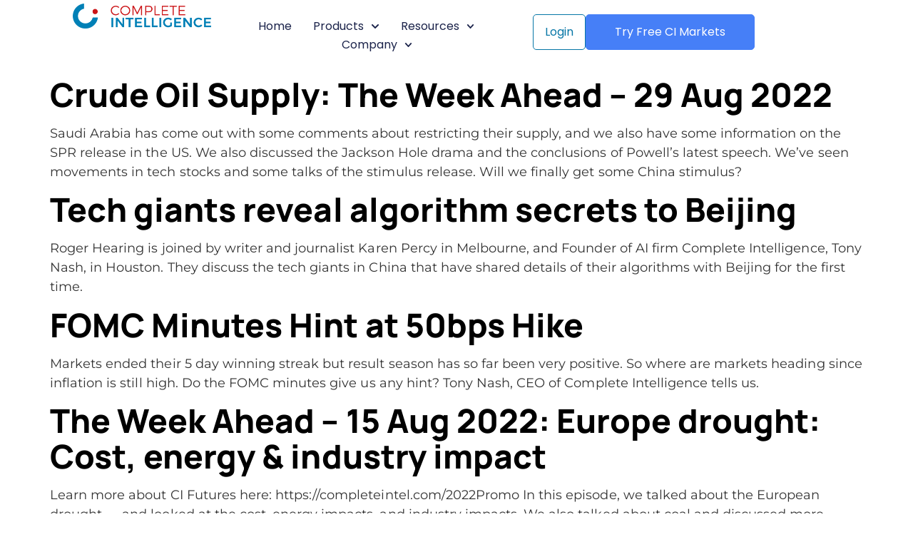

--- FILE ---
content_type: text/html; charset=UTF-8
request_url: https://completeintel.com/2022/08/
body_size: 17298
content:
<!DOCTYPE html>
<html lang="en-US">
<head>
	<meta charset="UTF-8" />
	<meta name="viewport" content="width=device-width, initial-scale=1" />
	<link rel="profile" href="http://gmpg.org/xfn/11" />
	<link rel="pingback" href="https://completeintel.com/xmlrpc.php" />
	<meta name='robots' content='noindex, follow' />

	<!-- This site is optimized with the Yoast SEO plugin v26.8 - https://yoast.com/product/yoast-seo-wordpress/ -->
	<title>August 2022 - Complete Intelligence</title>
	<meta property="og:locale" content="en_US" />
	<meta property="og:type" content="website" />
	<meta property="og:title" content="August 2022 - Complete Intelligence" />
	<meta property="og:url" content="https://completeintel.com/2022/08/" />
	<meta property="og:site_name" content="Complete Intelligence" />
	<meta name="twitter:card" content="summary_large_image" />
	<meta name="twitter:site" content="@complete_intel" />
	<script type="application/ld+json" class="yoast-schema-graph">{"@context":"https://schema.org","@graph":[{"@type":"CollectionPage","@id":"https://completeintel.com/2022/08/","url":"https://completeintel.com/2022/08/","name":"August 2022 - Complete Intelligence","isPartOf":{"@id":"https://completeintel.com/#website"},"primaryImageOfPage":{"@id":"https://completeintel.com/2022/08/#primaryimage"},"image":{"@id":"https://completeintel.com/2022/08/#primaryimage"},"thumbnailUrl":"","breadcrumb":{"@id":"https://completeintel.com/2022/08/#breadcrumb"},"inLanguage":"en-US"},{"@type":"ImageObject","inLanguage":"en-US","@id":"https://completeintel.com/2022/08/#primaryimage","url":"","contentUrl":""},{"@type":"BreadcrumbList","@id":"https://completeintel.com/2022/08/#breadcrumb","itemListElement":[{"@type":"ListItem","position":1,"name":"Home","item":"https://completeintel.com/"},{"@type":"ListItem","position":2,"name":"Archives for August 2022"}]},{"@type":"WebSite","@id":"https://completeintel.com/#website","url":"https://completeintel.com/","name":"Complete Intelligence","description":"Smarter Decisions, Powered by AI","publisher":{"@id":"https://completeintel.com/#organization"},"alternateName":"CI","potentialAction":[{"@type":"SearchAction","target":{"@type":"EntryPoint","urlTemplate":"https://completeintel.com/?s={search_term_string}"},"query-input":{"@type":"PropertyValueSpecification","valueRequired":true,"valueName":"search_term_string"}}],"inLanguage":"en-US"},{"@type":"Organization","@id":"https://completeintel.com/#organization","name":"Complete Intelligence","url":"https://completeintel.com/","logo":{"@type":"ImageObject","inLanguage":"en-US","@id":"https://completeintel.com/#/schema/logo/image/","url":"https://completeintel.com/wp-content/uploads/2025/08/CI-Logo-Large-scaled.png","contentUrl":"https://completeintel.com/wp-content/uploads/2025/08/CI-Logo-Large-scaled.png","width":2560,"height":466,"caption":"Complete Intelligence"},"image":{"@id":"https://completeintel.com/#/schema/logo/image/"},"sameAs":["https://facebook.com/completeintel/","https://x.com/complete_intel","https://youtube.com/completeintelligence","https://www.linkedin.com/company/complete-intelligence/","https://www.instagram.com/completeintel/"]}]}</script>
	<!-- / Yoast SEO plugin. -->


<link rel="alternate" type="application/rss+xml" title="Complete Intelligence &raquo; Feed" href="https://completeintel.com/feed/" />
<link rel="alternate" type="application/rss+xml" title="Complete Intelligence &raquo; Comments Feed" href="https://completeintel.com/comments/feed/" />
<style id='wp-img-auto-sizes-contain-inline-css'>
img:is([sizes=auto i],[sizes^="auto," i]){contain-intrinsic-size:3000px 1500px}
/*# sourceURL=wp-img-auto-sizes-contain-inline-css */
</style>
<link rel='stylesheet' id='hfe-widgets-style-css' href='https://completeintel.com/wp-content/cache/speedycache/completeintel.com/assets/993387aae0b00dd2-frontend.css' media='all' />
<style id='wp-emoji-styles-inline-css'>

	img.wp-smiley, img.emoji {
		display: inline !important;
		border: none !important;
		box-shadow: none !important;
		height: 1em !important;
		width: 1em !important;
		margin: 0 0.07em !important;
		vertical-align: -0.1em !important;
		background: none !important;
		padding: 0 !important;
	}
/*# sourceURL=wp-emoji-styles-inline-css */
</style>
<link rel='stylesheet' id='wp-block-library-css' href='https://completeintel.com/wp-includes/css/dist/block-library/style.min.css?ver=6.9' media='all' />
<style id='global-styles-inline-css'>
:root{--wp--preset--aspect-ratio--square: 1;--wp--preset--aspect-ratio--4-3: 4/3;--wp--preset--aspect-ratio--3-4: 3/4;--wp--preset--aspect-ratio--3-2: 3/2;--wp--preset--aspect-ratio--2-3: 2/3;--wp--preset--aspect-ratio--16-9: 16/9;--wp--preset--aspect-ratio--9-16: 9/16;--wp--preset--color--black: #000000;--wp--preset--color--cyan-bluish-gray: #abb8c3;--wp--preset--color--white: #ffffff;--wp--preset--color--pale-pink: #f78da7;--wp--preset--color--vivid-red: #cf2e2e;--wp--preset--color--luminous-vivid-orange: #ff6900;--wp--preset--color--luminous-vivid-amber: #fcb900;--wp--preset--color--light-green-cyan: #7bdcb5;--wp--preset--color--vivid-green-cyan: #00d084;--wp--preset--color--pale-cyan-blue: #8ed1fc;--wp--preset--color--vivid-cyan-blue: #0693e3;--wp--preset--color--vivid-purple: #9b51e0;--wp--preset--gradient--vivid-cyan-blue-to-vivid-purple: linear-gradient(135deg,rgb(6,147,227) 0%,rgb(155,81,224) 100%);--wp--preset--gradient--light-green-cyan-to-vivid-green-cyan: linear-gradient(135deg,rgb(122,220,180) 0%,rgb(0,208,130) 100%);--wp--preset--gradient--luminous-vivid-amber-to-luminous-vivid-orange: linear-gradient(135deg,rgb(252,185,0) 0%,rgb(255,105,0) 100%);--wp--preset--gradient--luminous-vivid-orange-to-vivid-red: linear-gradient(135deg,rgb(255,105,0) 0%,rgb(207,46,46) 100%);--wp--preset--gradient--very-light-gray-to-cyan-bluish-gray: linear-gradient(135deg,rgb(238,238,238) 0%,rgb(169,184,195) 100%);--wp--preset--gradient--cool-to-warm-spectrum: linear-gradient(135deg,rgb(74,234,220) 0%,rgb(151,120,209) 20%,rgb(207,42,186) 40%,rgb(238,44,130) 60%,rgb(251,105,98) 80%,rgb(254,248,76) 100%);--wp--preset--gradient--blush-light-purple: linear-gradient(135deg,rgb(255,206,236) 0%,rgb(152,150,240) 100%);--wp--preset--gradient--blush-bordeaux: linear-gradient(135deg,rgb(254,205,165) 0%,rgb(254,45,45) 50%,rgb(107,0,62) 100%);--wp--preset--gradient--luminous-dusk: linear-gradient(135deg,rgb(255,203,112) 0%,rgb(199,81,192) 50%,rgb(65,88,208) 100%);--wp--preset--gradient--pale-ocean: linear-gradient(135deg,rgb(255,245,203) 0%,rgb(182,227,212) 50%,rgb(51,167,181) 100%);--wp--preset--gradient--electric-grass: linear-gradient(135deg,rgb(202,248,128) 0%,rgb(113,206,126) 100%);--wp--preset--gradient--midnight: linear-gradient(135deg,rgb(2,3,129) 0%,rgb(40,116,252) 100%);--wp--preset--font-size--small: 13px;--wp--preset--font-size--medium: 20px;--wp--preset--font-size--large: 36px;--wp--preset--font-size--x-large: 42px;--wp--preset--spacing--20: 0.44rem;--wp--preset--spacing--30: 0.67rem;--wp--preset--spacing--40: 1rem;--wp--preset--spacing--50: 1.5rem;--wp--preset--spacing--60: 2.25rem;--wp--preset--spacing--70: 3.38rem;--wp--preset--spacing--80: 5.06rem;--wp--preset--shadow--natural: 6px 6px 9px rgba(0, 0, 0, 0.2);--wp--preset--shadow--deep: 12px 12px 50px rgba(0, 0, 0, 0.4);--wp--preset--shadow--sharp: 6px 6px 0px rgba(0, 0, 0, 0.2);--wp--preset--shadow--outlined: 6px 6px 0px -3px rgb(255, 255, 255), 6px 6px rgb(0, 0, 0);--wp--preset--shadow--crisp: 6px 6px 0px rgb(0, 0, 0);}:root { --wp--style--global--content-size: 800px;--wp--style--global--wide-size: 1200px; }:where(body) { margin: 0; }.wp-site-blocks > .alignleft { float: left; margin-right: 2em; }.wp-site-blocks > .alignright { float: right; margin-left: 2em; }.wp-site-blocks > .aligncenter { justify-content: center; margin-left: auto; margin-right: auto; }:where(.wp-site-blocks) > * { margin-block-start: 24px; margin-block-end: 0; }:where(.wp-site-blocks) > :first-child { margin-block-start: 0; }:where(.wp-site-blocks) > :last-child { margin-block-end: 0; }:root { --wp--style--block-gap: 24px; }:root :where(.is-layout-flow) > :first-child{margin-block-start: 0;}:root :where(.is-layout-flow) > :last-child{margin-block-end: 0;}:root :where(.is-layout-flow) > *{margin-block-start: 24px;margin-block-end: 0;}:root :where(.is-layout-constrained) > :first-child{margin-block-start: 0;}:root :where(.is-layout-constrained) > :last-child{margin-block-end: 0;}:root :where(.is-layout-constrained) > *{margin-block-start: 24px;margin-block-end: 0;}:root :where(.is-layout-flex){gap: 24px;}:root :where(.is-layout-grid){gap: 24px;}.is-layout-flow > .alignleft{float: left;margin-inline-start: 0;margin-inline-end: 2em;}.is-layout-flow > .alignright{float: right;margin-inline-start: 2em;margin-inline-end: 0;}.is-layout-flow > .aligncenter{margin-left: auto !important;margin-right: auto !important;}.is-layout-constrained > .alignleft{float: left;margin-inline-start: 0;margin-inline-end: 2em;}.is-layout-constrained > .alignright{float: right;margin-inline-start: 2em;margin-inline-end: 0;}.is-layout-constrained > .aligncenter{margin-left: auto !important;margin-right: auto !important;}.is-layout-constrained > :where(:not(.alignleft):not(.alignright):not(.alignfull)){max-width: var(--wp--style--global--content-size);margin-left: auto !important;margin-right: auto !important;}.is-layout-constrained > .alignwide{max-width: var(--wp--style--global--wide-size);}body .is-layout-flex{display: flex;}.is-layout-flex{flex-wrap: wrap;align-items: center;}.is-layout-flex > :is(*, div){margin: 0;}body .is-layout-grid{display: grid;}.is-layout-grid > :is(*, div){margin: 0;}body{padding-top: 0px;padding-right: 0px;padding-bottom: 0px;padding-left: 0px;}a:where(:not(.wp-element-button)){text-decoration: underline;}:root :where(.wp-element-button, .wp-block-button__link){background-color: #32373c;border-width: 0;color: #fff;font-family: inherit;font-size: inherit;font-style: inherit;font-weight: inherit;letter-spacing: inherit;line-height: inherit;padding-top: calc(0.667em + 2px);padding-right: calc(1.333em + 2px);padding-bottom: calc(0.667em + 2px);padding-left: calc(1.333em + 2px);text-decoration: none;text-transform: inherit;}.has-black-color{color: var(--wp--preset--color--black) !important;}.has-cyan-bluish-gray-color{color: var(--wp--preset--color--cyan-bluish-gray) !important;}.has-white-color{color: var(--wp--preset--color--white) !important;}.has-pale-pink-color{color: var(--wp--preset--color--pale-pink) !important;}.has-vivid-red-color{color: var(--wp--preset--color--vivid-red) !important;}.has-luminous-vivid-orange-color{color: var(--wp--preset--color--luminous-vivid-orange) !important;}.has-luminous-vivid-amber-color{color: var(--wp--preset--color--luminous-vivid-amber) !important;}.has-light-green-cyan-color{color: var(--wp--preset--color--light-green-cyan) !important;}.has-vivid-green-cyan-color{color: var(--wp--preset--color--vivid-green-cyan) !important;}.has-pale-cyan-blue-color{color: var(--wp--preset--color--pale-cyan-blue) !important;}.has-vivid-cyan-blue-color{color: var(--wp--preset--color--vivid-cyan-blue) !important;}.has-vivid-purple-color{color: var(--wp--preset--color--vivid-purple) !important;}.has-black-background-color{background-color: var(--wp--preset--color--black) !important;}.has-cyan-bluish-gray-background-color{background-color: var(--wp--preset--color--cyan-bluish-gray) !important;}.has-white-background-color{background-color: var(--wp--preset--color--white) !important;}.has-pale-pink-background-color{background-color: var(--wp--preset--color--pale-pink) !important;}.has-vivid-red-background-color{background-color: var(--wp--preset--color--vivid-red) !important;}.has-luminous-vivid-orange-background-color{background-color: var(--wp--preset--color--luminous-vivid-orange) !important;}.has-luminous-vivid-amber-background-color{background-color: var(--wp--preset--color--luminous-vivid-amber) !important;}.has-light-green-cyan-background-color{background-color: var(--wp--preset--color--light-green-cyan) !important;}.has-vivid-green-cyan-background-color{background-color: var(--wp--preset--color--vivid-green-cyan) !important;}.has-pale-cyan-blue-background-color{background-color: var(--wp--preset--color--pale-cyan-blue) !important;}.has-vivid-cyan-blue-background-color{background-color: var(--wp--preset--color--vivid-cyan-blue) !important;}.has-vivid-purple-background-color{background-color: var(--wp--preset--color--vivid-purple) !important;}.has-black-border-color{border-color: var(--wp--preset--color--black) !important;}.has-cyan-bluish-gray-border-color{border-color: var(--wp--preset--color--cyan-bluish-gray) !important;}.has-white-border-color{border-color: var(--wp--preset--color--white) !important;}.has-pale-pink-border-color{border-color: var(--wp--preset--color--pale-pink) !important;}.has-vivid-red-border-color{border-color: var(--wp--preset--color--vivid-red) !important;}.has-luminous-vivid-orange-border-color{border-color: var(--wp--preset--color--luminous-vivid-orange) !important;}.has-luminous-vivid-amber-border-color{border-color: var(--wp--preset--color--luminous-vivid-amber) !important;}.has-light-green-cyan-border-color{border-color: var(--wp--preset--color--light-green-cyan) !important;}.has-vivid-green-cyan-border-color{border-color: var(--wp--preset--color--vivid-green-cyan) !important;}.has-pale-cyan-blue-border-color{border-color: var(--wp--preset--color--pale-cyan-blue) !important;}.has-vivid-cyan-blue-border-color{border-color: var(--wp--preset--color--vivid-cyan-blue) !important;}.has-vivid-purple-border-color{border-color: var(--wp--preset--color--vivid-purple) !important;}.has-vivid-cyan-blue-to-vivid-purple-gradient-background{background: var(--wp--preset--gradient--vivid-cyan-blue-to-vivid-purple) !important;}.has-light-green-cyan-to-vivid-green-cyan-gradient-background{background: var(--wp--preset--gradient--light-green-cyan-to-vivid-green-cyan) !important;}.has-luminous-vivid-amber-to-luminous-vivid-orange-gradient-background{background: var(--wp--preset--gradient--luminous-vivid-amber-to-luminous-vivid-orange) !important;}.has-luminous-vivid-orange-to-vivid-red-gradient-background{background: var(--wp--preset--gradient--luminous-vivid-orange-to-vivid-red) !important;}.has-very-light-gray-to-cyan-bluish-gray-gradient-background{background: var(--wp--preset--gradient--very-light-gray-to-cyan-bluish-gray) !important;}.has-cool-to-warm-spectrum-gradient-background{background: var(--wp--preset--gradient--cool-to-warm-spectrum) !important;}.has-blush-light-purple-gradient-background{background: var(--wp--preset--gradient--blush-light-purple) !important;}.has-blush-bordeaux-gradient-background{background: var(--wp--preset--gradient--blush-bordeaux) !important;}.has-luminous-dusk-gradient-background{background: var(--wp--preset--gradient--luminous-dusk) !important;}.has-pale-ocean-gradient-background{background: var(--wp--preset--gradient--pale-ocean) !important;}.has-electric-grass-gradient-background{background: var(--wp--preset--gradient--electric-grass) !important;}.has-midnight-gradient-background{background: var(--wp--preset--gradient--midnight) !important;}.has-small-font-size{font-size: var(--wp--preset--font-size--small) !important;}.has-medium-font-size{font-size: var(--wp--preset--font-size--medium) !important;}.has-large-font-size{font-size: var(--wp--preset--font-size--large) !important;}.has-x-large-font-size{font-size: var(--wp--preset--font-size--x-large) !important;}
:root :where(.wp-block-pullquote){font-size: 1.5em;line-height: 1.6;}
/*# sourceURL=global-styles-inline-css */
</style>
<link rel='stylesheet' id='hfe-style-css' href='https://completeintel.com/wp-content/cache/speedycache/completeintel.com/assets/a5bf64d5859ee94a-header-footer-elementor.css' media='all' />
<link rel='stylesheet' id='elementor-frontend-css' href='https://completeintel.com/wp-content/plugins/elementor/assets/css/frontend.min.css?ver=3.34.2' media='all' />
<link rel='stylesheet' id='elementor-post-47295-css' href='https://completeintel.com/wp-content/cache/speedycache/completeintel.com/assets/f399e90ae1f96259-post-47295.css' media='all' />
<link rel='stylesheet' id='elementor-post-1142-css' href='https://completeintel.com/wp-content/cache/speedycache/completeintel.com/assets/b5c5f6dbefeaa70d-post-1142.css' media='all' />
<link rel='stylesheet' id='elementor-post-1152-css' href='https://completeintel.com/wp-content/cache/speedycache/completeintel.com/assets/e626637226e810df-post-1152.css' media='all' />
<link rel='stylesheet' id='hello-elementor-css' href='https://completeintel.com/wp-content/cache/speedycache/completeintel.com/assets/af4b9638d6995710-reset.css' media='all' />
<link rel='stylesheet' id='hello-elementor-theme-style-css' href='https://completeintel.com/wp-content/cache/speedycache/completeintel.com/assets/a480d2bf8c523da1-theme.css' media='all' />
<link rel='stylesheet' id='hello-elementor-header-footer-css' href='https://completeintel.com/wp-content/cache/speedycache/completeintel.com/assets/86dbb47955bb9db9-header-footer.css' media='all' />
<link rel='stylesheet' id='elementor-post-536-css' href='https://completeintel.com/wp-content/cache/speedycache/completeintel.com/assets/c0962ca4059ae072-post-536.css' media='all' />
<link rel='stylesheet' id='tablepress-default-css' href='https://completeintel.com/wp-content/tablepress-combined.min.css?ver=23' media='all' />
<link rel='stylesheet' id='hfe-elementor-icons-css' href='https://completeintel.com/wp-content/plugins/elementor/assets/lib/eicons/css/elementor-icons.min.css?ver=5.34.0' media='all' />
<link rel='stylesheet' id='hfe-icons-list-css' href='https://completeintel.com/wp-content/plugins/elementor/assets/css/widget-icon-list.min.css?ver=3.24.3' media='all' />
<link rel='stylesheet' id='hfe-social-icons-css' href='https://completeintel.com/wp-content/plugins/elementor/assets/css/widget-social-icons.min.css?ver=3.24.0' media='all' />
<link rel='stylesheet' id='hfe-social-share-icons-brands-css' href='https://completeintel.com/wp-content/cache/speedycache/completeintel.com/assets/1f1c6abbb54c6d18-brands.css' media='all' />
<link rel='stylesheet' id='hfe-social-share-icons-fontawesome-css' href='https://completeintel.com/wp-content/cache/speedycache/completeintel.com/assets/aae648ec410260f8-fontawesome.css' media='all' />
<link rel='stylesheet' id='hfe-nav-menu-icons-css' href='https://completeintel.com/wp-content/cache/speedycache/completeintel.com/assets/8d37441d69ebc9b5-solid.css' media='all' />
<link rel='stylesheet' id='hfe-widget-blockquote-css' href='https://completeintel.com/wp-content/plugins/elementor-pro/assets/css/widget-blockquote.min.css?ver=3.25.0' media='all' />
<link rel='stylesheet' id='hfe-mega-menu-css' href='https://completeintel.com/wp-content/plugins/elementor-pro/assets/css/widget-mega-menu.min.css?ver=3.26.2' media='all' />
<link rel='stylesheet' id='hfe-nav-menu-widget-css' href='https://completeintel.com/wp-content/plugins/elementor-pro/assets/css/widget-nav-menu.min.css?ver=3.26.0' media='all' />
<link rel='stylesheet' id='elementor-gf-local-montserrat-css' href='https://completeintel.com/wp-content/cache/speedycache/completeintel.com/assets/4f685247e44e6d2d-montserrat.css' media='all' />
<link rel='stylesheet' id='elementor-gf-local-manrope-css' href='https://completeintel.com/wp-content/cache/speedycache/completeintel.com/assets/8df73588091841d3-manrope.css' media='all' />
<link rel='stylesheet' id='elementor-gf-local-poppins-css' href='https://completeintel.com/wp-content/cache/speedycache/completeintel.com/assets/e7acc92831d81938-poppins.css' media='all' />
<script src="https://completeintel.com/wp-includes/js/jquery/jquery.min.js?ver=3.7.1" id="jquery-core-js"></script>
<script src="https://completeintel.com/wp-includes/js/jquery/jquery-migrate.min.js?ver=3.4.1" id="jquery-migrate-js"></script>
<script id="jquery-js-after">
!function($){"use strict";$(document).ready(function(){$(this).scrollTop()>100&&$(".hfe-scroll-to-top-wrap").removeClass("hfe-scroll-to-top-hide"),$(window).scroll(function(){$(this).scrollTop()<100?$(".hfe-scroll-to-top-wrap").fadeOut(300):$(".hfe-scroll-to-top-wrap").fadeIn(300)}),$(".hfe-scroll-to-top-wrap").on("click",function(){$("html, body").animate({scrollTop:0},300);return!1})})}(jQuery);
!function($){'use strict';$(document).ready(function(){var bar=$('.hfe-reading-progress-bar');if(!bar.length)return;$(window).on('scroll',function(){var s=$(window).scrollTop(),d=$(document).height()-$(window).height(),p=d? s/d*100:0;bar.css('width',p+'%')});});}(jQuery);
//# sourceURL=jquery-js-after
</script>

<!-- Google tag (gtag.js) snippet added by Site Kit -->
<!-- Google Analytics snippet added by Site Kit -->
<script src="https://www.googletagmanager.com/gtag/js?id=GT-NMJ2NXX" id="google_gtagjs-js" async></script>
<script id="google_gtagjs-js-after">
window.dataLayer = window.dataLayer || [];function gtag(){dataLayer.push(arguments);}
gtag("set","linker",{"domains":["completeintel.com"]});
gtag("js", new Date());
gtag("set", "developer_id.dZTNiMT", true);
gtag("config", "GT-NMJ2NXX");
//# sourceURL=google_gtagjs-js-after
</script>
<link rel="https://api.w.org/" href="https://completeintel.com/wp-json/" /><link rel="EditURI" type="application/rsd+xml" title="RSD" href="https://completeintel.com/xmlrpc.php?rsd" />
<meta name="generator" content="WordPress 6.9" />
<meta name="generator" content="Site Kit by Google 1.171.0" /><!-- HFCM by 99 Robots - Snippet # 1: Twitter Pixel -->
<!-- Twitter conversion tracking base code -->
<script>
!function(e,t,n,s,u,a){e.twq||(s=e.twq=function(){s.exe?s.exe.apply(s,arguments):s.queue.push(arguments);
},s.version='1.1',s.queue=[],u=t.createElement(n),u.async=!0,u.src='https://static.ads-twitter.com/uwt.js',
a=t.getElementsByTagName(n)[0],a.parentNode.insertBefore(u,a))}(window,document,'script');
twq('config','o5wuh');
</script>
<!-- End Twitter conversion tracking base code -->
<!-- /end HFCM by 99 Robots -->
<!-- HFCM by 99 Robots - Snippet # 2: Twitter Pixel Web Visits -->
<!-- Twitter conversion tracking event code -->
<script type="text/javascript">
  // Insert Twitter Event ID
  twq('event', 'tw-o5wuh-oemlj', {
  });
</script>
<!-- End Twitter conversion tracking event code -->
<!-- /end HFCM by 99 Robots -->
<!-- HFCM by 99 Robots - Snippet # 5: Google Tag Manager -->
<!-- Google Tag Manager -->
<script>(function(w,d,s,l,i){w[l]=w[l]||[];w[l].push({'gtm.start':
new Date().getTime(),event:'gtm.js'});var f=d.getElementsByTagName(s)[0],
j=d.createElement(s),dl=l!='dataLayer'?'&l='+l:'';j.async=true;j.src=
'https://www.googletagmanager.com/gtm.js?id='+i+dl;f.parentNode.insertBefore(j,f);
})(window,document,'script','dataLayer','GTM-MMGPHF2');</script>
<!-- End Google Tag Manager -->
<!-- /end HFCM by 99 Robots -->
<!-- HFCM by 99 Robots - Snippet # 7: Google Search Console -->
<meta name="google-site-verification" content="9MEOfh8Zj0ATw9u3fs5wjrYvYBbMLbeercG9pI0lXCA" />
<!-- /end HFCM by 99 Robots -->
<meta name="generator" content="Elementor 3.34.2; features: e_font_icon_svg, additional_custom_breakpoints; settings: css_print_method-external, google_font-enabled, font_display-swap">
			<style>
				.e-con.e-parent:nth-of-type(n+4):not(.e-lazyloaded):not(.e-no-lazyload),
				.e-con.e-parent:nth-of-type(n+4):not(.e-lazyloaded):not(.e-no-lazyload) * {
					background-image: none !important;
				}
				@media screen and (max-height: 1024px) {
					.e-con.e-parent:nth-of-type(n+3):not(.e-lazyloaded):not(.e-no-lazyload),
					.e-con.e-parent:nth-of-type(n+3):not(.e-lazyloaded):not(.e-no-lazyload) * {
						background-image: none !important;
					}
				}
				@media screen and (max-height: 640px) {
					.e-con.e-parent:nth-of-type(n+2):not(.e-lazyloaded):not(.e-no-lazyload),
					.e-con.e-parent:nth-of-type(n+2):not(.e-lazyloaded):not(.e-no-lazyload) * {
						background-image: none !important;
					}
				}
			</style>
			
<!-- Google Tag Manager snippet added by Site Kit -->
<script>
			( function( w, d, s, l, i ) {
				w[l] = w[l] || [];
				w[l].push( {'gtm.start': new Date().getTime(), event: 'gtm.js'} );
				var f = d.getElementsByTagName( s )[0],
					j = d.createElement( s ), dl = l != 'dataLayer' ? '&l=' + l : '';
				j.async = true;
				j.src = 'https://www.googletagmanager.com/gtm.js?id=' + i + dl;
				f.parentNode.insertBefore( j, f );
			} )( window, document, 'script', 'dataLayer', 'GTM-MMGPHF2' );
			
</script>

<!-- End Google Tag Manager snippet added by Site Kit -->
<link rel="icon" href="https://completeintel.com/wp-content/uploads/2023/03/elementor/thumbs/Logo-square-1200x1200-1-q493r8x0ktkwd8zqr8uqelqyo2ly49x0wn9e512sms.png" sizes="32x32" />
<link rel="icon" href="https://completeintel.com/wp-content/uploads/2023/03/Logo-square-1200x1200-1-300x300.png" sizes="192x192" />
<link rel="apple-touch-icon" href="https://completeintel.com/wp-content/uploads/2023/03/Logo-square-1200x1200-1-300x300.png" />
<meta name="msapplication-TileImage" content="https://completeintel.com/wp-content/uploads/2023/03/Logo-square-1200x1200-1-300x300.png" />
</head>

<body class="archive date wp-custom-logo wp-embed-responsive wp-theme-hello-elementor ehf-header ehf-footer ehf-template-hello-elementor ehf-stylesheet-hello-elementor hello-elementor-default elementor-default elementor-kit-47295">
		<!-- Google Tag Manager (noscript) snippet added by Site Kit -->
		<noscript>
			<iframe src="https://www.googletagmanager.com/ns.html?id=GTM-MMGPHF2" height="0" width="0" style="display:none;visibility:hidden"></iframe>
		</noscript>
		<!-- End Google Tag Manager (noscript) snippet added by Site Kit -->
		<div id="page" class="hfeed site">

		<header id="masthead" itemscope="itemscope" itemtype="https://schema.org/WPHeader">
			<p class="main-title bhf-hidden" itemprop="headline"><a href="https://completeintel.com" title="Complete Intelligence" rel="home">Complete Intelligence</a></p>
					<div data-elementor-type="wp-post" data-elementor-id="1142" class="elementor elementor-1142" data-elementor-post-type="elementor-hf">
				<div class="elementor-element elementor-element-2534f0c1 e-con-full e-flex e-con e-parent" data-id="2534f0c1" data-element_type="container" data-settings="{&quot;background_background&quot;:&quot;classic&quot;,&quot;sticky&quot;:&quot;top&quot;,&quot;sticky_on&quot;:[&quot;desktop&quot;,&quot;tablet&quot;,&quot;mobile&quot;],&quot;sticky_offset&quot;:0,&quot;sticky_effects_offset&quot;:0,&quot;sticky_anchor_link_offset&quot;:0}">
		<div class="elementor-element elementor-element-75e83f18 e-con-full e-flex e-con e-child" data-id="75e83f18" data-element_type="container">
				<div class="elementor-element elementor-element-47a73aa7 elementor-widget__width-inherit elementor-widget elementor-widget-theme-site-logo elementor-widget-image" data-id="47a73aa7" data-element_type="widget" data-widget_type="theme-site-logo.default">
											<a href="https://completeintel.com">
			<img fetchpriority="high" width="2560" height="466" src="https://completeintel.com/wp-content/uploads/2025/08/CI-Logo-Large-scaled.png" class="attachment-full size-full wp-image-49454" alt="CI Logo" srcset="https://completeintel.com/wp-content/uploads/2025/08/CI-Logo-Large-scaled.png 2560w, https://completeintel.com/wp-content/uploads/2025/08/CI-Logo-Large-300x55.png 300w, https://completeintel.com/wp-content/uploads/2025/08/CI-Logo-Large-1024x186.png 1024w, https://completeintel.com/wp-content/uploads/2025/08/CI-Logo-Large-768x140.png 768w, https://completeintel.com/wp-content/uploads/2025/08/CI-Logo-Large-1536x279.png 1536w, https://completeintel.com/wp-content/uploads/2025/08/CI-Logo-Large-2048x373.png 2048w, https://completeintel.com/wp-content/uploads/2025/08/CI-Logo-Large-1200x218.png 1200w, https://completeintel.com/wp-content/uploads/2025/08/CI-Logo-Large-1980x360.png 1980w" sizes="(max-width: 2560px) 100vw, 2560px" />				</a>
											</div>
				</div>
		<div class="elementor-element elementor-element-9c54352 e-grid e-con-full e-con e-child" data-id="9c54352" data-element_type="container">
		<div class="elementor-element elementor-element-742fedc e-con-full e-flex e-con e-child" data-id="742fedc" data-element_type="container">
				<div class="elementor-element elementor-element-59a57d59 elementor-nav-menu--stretch elementor-nav-menu__align-center elementor-nav-menu--dropdown-tablet elementor-nav-menu__text-align-aside elementor-nav-menu--toggle elementor-nav-menu--burger elementor-widget elementor-widget-nav-menu" data-id="59a57d59" data-element_type="widget" data-settings="{&quot;full_width&quot;:&quot;stretch&quot;,&quot;submenu_icon&quot;:{&quot;value&quot;:&quot;&lt;svg aria-hidden=\&quot;true\&quot; class=\&quot;fa-svg-chevron-down e-font-icon-svg e-fas-chevron-down\&quot; viewBox=\&quot;0 0 448 512\&quot; xmlns=\&quot;http:\/\/www.w3.org\/2000\/svg\&quot;&gt;&lt;path d=\&quot;M207.029 381.476L12.686 187.132c-9.373-9.373-9.373-24.569 0-33.941l22.667-22.667c9.357-9.357 24.522-9.375 33.901-.04L224 284.505l154.745-154.021c9.379-9.335 24.544-9.317 33.901.04l22.667 22.667c9.373 9.373 9.373 24.569 0 33.941L240.971 381.476c-9.373 9.372-24.569 9.372-33.942 0z\&quot;&gt;&lt;\/path&gt;&lt;\/svg&gt;&quot;,&quot;library&quot;:&quot;fa-solid&quot;},&quot;layout&quot;:&quot;horizontal&quot;,&quot;toggle&quot;:&quot;burger&quot;}" data-widget_type="nav-menu.default">
								<nav aria-label="Menu" class="elementor-nav-menu--main elementor-nav-menu__container elementor-nav-menu--layout-horizontal e--pointer-underline e--animation-slide">
				<ul id="menu-1-59a57d59" class="elementor-nav-menu"><li class="menu-item menu-item-type-custom menu-item-object-custom menu-item-home menu-item-147"><a href="https://completeintel.com" class="elementor-item">Home</a></li>
<li class="menu-item menu-item-type-custom menu-item-object-custom menu-item-has-children menu-item-45792"><a class="elementor-item">Products</a>
<ul class="sub-menu elementor-nav-menu--dropdown">
	<li class="menu-item menu-item-type-post_type menu-item-object-page menu-item-has-children menu-item-43953"><a href="https://completeintel.com/markets/" class="elementor-sub-item">CI Markets</a>
	<ul class="sub-menu elementor-nav-menu--dropdown">
		<li class="menu-item menu-item-type-post_type menu-item-object-page menu-item-47191"><a href="https://completeintel.com/markets/pricing/" class="elementor-sub-item">CI Markets Pricing</a></li>
		<li class="menu-item menu-item-type-post_type menu-item-object-page menu-item-43832"><a href="https://completeintel.com/markets/markets-forecast-assets-list/" class="elementor-sub-item">Forecast Items</a></li>
	</ul>
</li>
	<li class="menu-item menu-item-type-post_type menu-item-object-page menu-item-51316"><a href="https://completeintel.com/alpha/" class="elementor-sub-item">CI Markets Alpha</a></li>
	<li class="menu-item menu-item-type-post_type menu-item-object-page menu-item-50974"><a href="https://completeintel.com/auditflow/" class="elementor-sub-item">AuditFlow&#x2122;</a></li>
	<li class="menu-item menu-item-type-post_type menu-item-object-page menu-item-50960"><a href="https://completeintel.com/budgetflow/" class="elementor-sub-item">BudgetFlow&#x2122;</a></li>
	<li class="menu-item menu-item-type-post_type menu-item-object-page menu-item-965"><a href="https://completeintel.com/costflow/" class="elementor-sub-item">CostFlow&#x2122;</a></li>
	<li class="menu-item menu-item-type-post_type menu-item-object-page menu-item-43898"><a href="https://completeintel.com/book-a-demo/" class="elementor-sub-item">Book a Demo</a></li>
</ul>
</li>
<li class="menu-item menu-item-type-custom menu-item-object-custom menu-item-has-children menu-item-45794"><a class="elementor-item">Resources</a>
<ul class="sub-menu elementor-nav-menu--dropdown">
	<li class="menu-item menu-item-type-custom menu-item-object-custom menu-item-45793"><a href="https://completeintel.com/media/" class="elementor-sub-item">Media</a></li>
	<li class="menu-item menu-item-type-custom menu-item-object-custom menu-item-has-children menu-item-48272"><a class="elementor-sub-item">Think Tank</a>
	<ul class="sub-menu elementor-nav-menu--dropdown">
		<li class="menu-item menu-item-type-custom menu-item-object-custom menu-item-48276"><a href="https://www.completeintel.com/ci-markets-weekly-note" class="elementor-sub-item">CI Markets Weekly</a></li>
		<li class="menu-item menu-item-type-post_type menu-item-object-page menu-item-48398"><a href="https://completeintel.com/ai-in-corporate-finance/" class="elementor-sub-item">AI in Corporate Finance</a></li>
		<li class="menu-item menu-item-type-post_type menu-item-object-page menu-item-48354"><a href="https://completeintel.com/reports-whitepapers/" class="elementor-sub-item">Reports &#038; Whitepapers</a></li>
	</ul>
</li>
	<li class="menu-item menu-item-type-post_type menu-item-object-page menu-item-43458"><a href="https://completeintel.com/methodology/howitworks/" class="elementor-sub-item">Our Process</a></li>
	<li class="menu-item menu-item-type-post_type menu-item-object-page menu-item-43457"><a href="https://completeintel.com/methodology/" class="elementor-sub-item">Methodology</a></li>
	<li class="menu-item menu-item-type-post_type menu-item-object-page menu-item-43455"><a href="https://completeintel.com/markets/faq/" class="elementor-sub-item">FAQs</a></li>
	<li class="menu-item menu-item-type-post_type menu-item-object-page menu-item-43456"><a href="https://completeintel.com/markets/video-tutorials/" class="elementor-sub-item">Video Tutorials</a></li>
</ul>
</li>
<li class="menu-item menu-item-type-custom menu-item-object-custom menu-item-has-children menu-item-45795"><a class="elementor-item">Company</a>
<ul class="sub-menu elementor-nav-menu--dropdown">
	<li class="menu-item menu-item-type-post_type menu-item-object-page menu-item-550"><a href="https://completeintel.com/about/" class="elementor-sub-item">About</a></li>
	<li class="menu-item menu-item-type-post_type menu-item-object-page menu-item-549"><a href="https://completeintel.com/contact/" class="elementor-sub-item">Contact</a></li>
	<li class="menu-item menu-item-type-post_type menu-item-object-page menu-item-548"><a href="https://completeintel.com/team/" class="elementor-sub-item">Team</a></li>
	<li class="menu-item menu-item-type-post_type menu-item-object-page menu-item-547"><a href="https://completeintel.com/partnerships/" class="elementor-sub-item">Partnerships</a></li>
</ul>
</li>
</ul>			</nav>
					<div class="elementor-menu-toggle" role="button" tabindex="0" aria-label="Menu Toggle" aria-expanded="false">
			<svg aria-hidden="true" role="presentation" class="elementor-menu-toggle__icon--open e-font-icon-svg e-fas-bars" viewBox="0 0 448 512" xmlns="http://www.w3.org/2000/svg"><path d="M16 132h416c8.837 0 16-7.163 16-16V76c0-8.837-7.163-16-16-16H16C7.163 60 0 67.163 0 76v40c0 8.837 7.163 16 16 16zm0 160h416c8.837 0 16-7.163 16-16v-40c0-8.837-7.163-16-16-16H16c-8.837 0-16 7.163-16 16v40c0 8.837 7.163 16 16 16zm0 160h416c8.837 0 16-7.163 16-16v-40c0-8.837-7.163-16-16-16H16c-8.837 0-16 7.163-16 16v40c0 8.837 7.163 16 16 16z"></path></svg><svg aria-hidden="true" role="presentation" class="elementor-menu-toggle__icon--close e-font-icon-svg e-eicon-close" viewBox="0 0 1000 1000" xmlns="http://www.w3.org/2000/svg"><path d="M742 167L500 408 258 167C246 154 233 150 217 150 196 150 179 158 167 167 154 179 150 196 150 212 150 229 154 242 171 254L408 500 167 742C138 771 138 800 167 829 196 858 225 858 254 829L496 587 738 829C750 842 767 846 783 846 800 846 817 842 829 829 842 817 846 804 846 783 846 767 842 750 829 737L588 500 833 258C863 229 863 200 833 171 804 137 775 137 742 167Z"></path></svg>		</div>
					<nav class="elementor-nav-menu--dropdown elementor-nav-menu__container" aria-hidden="true">
				<ul id="menu-2-59a57d59" class="elementor-nav-menu"><li class="menu-item menu-item-type-custom menu-item-object-custom menu-item-home menu-item-147"><a href="https://completeintel.com" class="elementor-item" tabindex="-1">Home</a></li>
<li class="menu-item menu-item-type-custom menu-item-object-custom menu-item-has-children menu-item-45792"><a class="elementor-item" tabindex="-1">Products</a>
<ul class="sub-menu elementor-nav-menu--dropdown">
	<li class="menu-item menu-item-type-post_type menu-item-object-page menu-item-has-children menu-item-43953"><a href="https://completeintel.com/markets/" class="elementor-sub-item" tabindex="-1">CI Markets</a>
	<ul class="sub-menu elementor-nav-menu--dropdown">
		<li class="menu-item menu-item-type-post_type menu-item-object-page menu-item-47191"><a href="https://completeintel.com/markets/pricing/" class="elementor-sub-item" tabindex="-1">CI Markets Pricing</a></li>
		<li class="menu-item menu-item-type-post_type menu-item-object-page menu-item-43832"><a href="https://completeintel.com/markets/markets-forecast-assets-list/" class="elementor-sub-item" tabindex="-1">Forecast Items</a></li>
	</ul>
</li>
	<li class="menu-item menu-item-type-post_type menu-item-object-page menu-item-51316"><a href="https://completeintel.com/alpha/" class="elementor-sub-item" tabindex="-1">CI Markets Alpha</a></li>
	<li class="menu-item menu-item-type-post_type menu-item-object-page menu-item-50974"><a href="https://completeintel.com/auditflow/" class="elementor-sub-item" tabindex="-1">AuditFlow&#x2122;</a></li>
	<li class="menu-item menu-item-type-post_type menu-item-object-page menu-item-50960"><a href="https://completeintel.com/budgetflow/" class="elementor-sub-item" tabindex="-1">BudgetFlow&#x2122;</a></li>
	<li class="menu-item menu-item-type-post_type menu-item-object-page menu-item-965"><a href="https://completeintel.com/costflow/" class="elementor-sub-item" tabindex="-1">CostFlow&#x2122;</a></li>
	<li class="menu-item menu-item-type-post_type menu-item-object-page menu-item-43898"><a href="https://completeintel.com/book-a-demo/" class="elementor-sub-item" tabindex="-1">Book a Demo</a></li>
</ul>
</li>
<li class="menu-item menu-item-type-custom menu-item-object-custom menu-item-has-children menu-item-45794"><a class="elementor-item" tabindex="-1">Resources</a>
<ul class="sub-menu elementor-nav-menu--dropdown">
	<li class="menu-item menu-item-type-custom menu-item-object-custom menu-item-45793"><a href="https://completeintel.com/media/" class="elementor-sub-item" tabindex="-1">Media</a></li>
	<li class="menu-item menu-item-type-custom menu-item-object-custom menu-item-has-children menu-item-48272"><a class="elementor-sub-item" tabindex="-1">Think Tank</a>
	<ul class="sub-menu elementor-nav-menu--dropdown">
		<li class="menu-item menu-item-type-custom menu-item-object-custom menu-item-48276"><a href="https://www.completeintel.com/ci-markets-weekly-note" class="elementor-sub-item" tabindex="-1">CI Markets Weekly</a></li>
		<li class="menu-item menu-item-type-post_type menu-item-object-page menu-item-48398"><a href="https://completeintel.com/ai-in-corporate-finance/" class="elementor-sub-item" tabindex="-1">AI in Corporate Finance</a></li>
		<li class="menu-item menu-item-type-post_type menu-item-object-page menu-item-48354"><a href="https://completeintel.com/reports-whitepapers/" class="elementor-sub-item" tabindex="-1">Reports &#038; Whitepapers</a></li>
	</ul>
</li>
	<li class="menu-item menu-item-type-post_type menu-item-object-page menu-item-43458"><a href="https://completeintel.com/methodology/howitworks/" class="elementor-sub-item" tabindex="-1">Our Process</a></li>
	<li class="menu-item menu-item-type-post_type menu-item-object-page menu-item-43457"><a href="https://completeintel.com/methodology/" class="elementor-sub-item" tabindex="-1">Methodology</a></li>
	<li class="menu-item menu-item-type-post_type menu-item-object-page menu-item-43455"><a href="https://completeintel.com/markets/faq/" class="elementor-sub-item" tabindex="-1">FAQs</a></li>
	<li class="menu-item menu-item-type-post_type menu-item-object-page menu-item-43456"><a href="https://completeintel.com/markets/video-tutorials/" class="elementor-sub-item" tabindex="-1">Video Tutorials</a></li>
</ul>
</li>
<li class="menu-item menu-item-type-custom menu-item-object-custom menu-item-has-children menu-item-45795"><a class="elementor-item" tabindex="-1">Company</a>
<ul class="sub-menu elementor-nav-menu--dropdown">
	<li class="menu-item menu-item-type-post_type menu-item-object-page menu-item-550"><a href="https://completeintel.com/about/" class="elementor-sub-item" tabindex="-1">About</a></li>
	<li class="menu-item menu-item-type-post_type menu-item-object-page menu-item-549"><a href="https://completeintel.com/contact/" class="elementor-sub-item" tabindex="-1">Contact</a></li>
	<li class="menu-item menu-item-type-post_type menu-item-object-page menu-item-548"><a href="https://completeintel.com/team/" class="elementor-sub-item" tabindex="-1">Team</a></li>
	<li class="menu-item menu-item-type-post_type menu-item-object-page menu-item-547"><a href="https://completeintel.com/partnerships/" class="elementor-sub-item" tabindex="-1">Partnerships</a></li>
</ul>
</li>
</ul>			</nav>
						</div>
				</div>
		<div class="elementor-element elementor-element-3e9418a5 e-con-full elementor-hidden-mobile e-flex e-con e-child" data-id="3e9418a5" data-element_type="container">
				<div class="elementor-element elementor-element-618492de elementor-align-right elementor-hidden-mobile elementor-widget elementor-widget-button" data-id="618492de" data-element_type="widget" data-widget_type="button.default">
										<a class="elementor-button elementor-button-link elementor-size-sm" href="https://cimarkets.completeintel.com/login">
						<span class="elementor-button-content-wrapper">
									<span class="elementor-button-text">Login</span>
					</span>
					</a>
								</div>
				<div class="elementor-element elementor-element-eb81ea3 elementor-align-right elementor-hidden-mobile elementor-widget elementor-widget-button" data-id="eb81ea3" data-element_type="widget" data-widget_type="button.default">
										<a class="elementor-button elementor-button-link elementor-size-sm" href="https://cimarkets.completeintel.com/register">
						<span class="elementor-button-content-wrapper">
									<span class="elementor-button-text">Try Free CI Markets</span>
					</span>
					</a>
								</div>
				</div>
				</div>
				</div>
				</div>
				</header>

	<main id="content" class="site-main">

			<div class="page-header">
			<h1 class="entry-title">Month: <span>August 2022</span></h1>		</div>
	
	<div class="page-content">
					<article class="post">
				<h2 class="entry-title"><a href="https://completeintel.com/crude-oil-supply-the-week-ahead-29-aug-2022/">Crude Oil Supply: The Week Ahead &#8211; 29 Aug 2022</a></h2><a href="https://completeintel.com/crude-oil-supply-the-week-ahead-29-aug-2022/"></a><p>Saudi Arabia has come out with some comments about restricting their supply, and we also have some information on the SPR release in the US. We also discussed the Jackson Hole drama and the conclusions of Powell’s latest speech. We’ve seen movements in tech stocks and some talks of the stimulus release. Will we finally get some China stimulus?</p>
			</article>
					<article class="post">
				<h2 class="entry-title"><a href="https://completeintel.com/tech-giants-reveal-algorithm-secrets-to-beijing/">Tech giants reveal algorithm secrets to Beijing</a></h2><a href="https://completeintel.com/tech-giants-reveal-algorithm-secrets-to-beijing/"></a><p>Roger Hearing is joined by writer and journalist Karen Percy in Melbourne, and Founder of AI firm Complete Intelligence, Tony Nash, in Houston. They discuss the tech giants in China that have shared details of their algorithms with Beijing for the first time.</p>
			</article>
					<article class="post">
				<h2 class="entry-title"><a href="https://completeintel.com/fomc-minutes-hint-at-50bps-hike/">FOMC Minutes Hint at 50bps Hike</a></h2><a href="https://completeintel.com/fomc-minutes-hint-at-50bps-hike/"></a><p>Markets ended their 5 day winning streak but result season has so far been very positive. So where are markets heading since inflation is still high. Do the FOMC minutes give us any hint? Tony Nash, CEO of Complete Intelligence tells us.</p>
			</article>
					<article class="post">
				<h2 class="entry-title"><a href="https://completeintel.com/the-week-ahead-15-aug-2022/">The Week Ahead &#8211; 15 Aug 2022: Europe drought: Cost, energy &#038; industry impact</a></h2><a href="https://completeintel.com/the-week-ahead-15-aug-2022/"></a><p>Learn more about CI Futures here: https://completeintel.com/2022Promo In this episode, we talked about the European drought &#8212; and looked at the cost, energy impacts, and industry impacts. We also talked about coal and discussed more broadly energy. But more specifically coal, and what will be some of the issues around it. How will the coal [&hellip;]</p>
			</article>
					<article class="post">
				<h2 class="entry-title"><a href="https://completeintel.com/how-ai-based-nowcasts-try-to-parse-economic-uncertainty/">How AI-based ”nowcasts“ try to parse economic uncertainty</a></h2><a href="https://completeintel.com/how-ai-based-nowcasts-try-to-parse-economic-uncertainty/"></a><p>Complete Intelligence is a ML startup based outside Houston, Texas, that specializes in nowcasting for clients in finance, healthcare, natural resources, and more. We spoke with its founder and CEO, Tony Nash, to get a read on how its ML works and how the startup had to adjust its algorithms due to market uncertainty.</p>
			</article>
					<article class="post">
				<h2 class="entry-title"><a href="https://completeintel.com/fed-giving-mixed-signals/">Fed Giving Mixed Signals</a></h2><a href="https://completeintel.com/fed-giving-mixed-signals/"></a><p>Macroeconomic data and the bond market are signaling that the US economy is heading for a slowdown but yet equity markets remain robust. Tony Nash, CEO of Complete Intelligence explains why whilst giving us his views of Asian equity markets.</p>
			</article>
					<article class="post">
				<h2 class="entry-title"><a href="https://completeintel.com/us-china-tensions-beijing-hits-out-as-pelosi-arrives-in-taiwan/">US-China tensions: Beijing hits out as Pelosi arrives in Taiwan</a></h2><a href="https://completeintel.com/us-china-tensions-beijing-hits-out-as-pelosi-arrives-in-taiwan/"></a><p>US House of Representatives Speaker Nancy Pelosi has become the most senior US politician to visit Taiwan in 25 years, despite China warning that Washington would &#8220;pay the price&#8221; if she visited the island.  Beijing warned it would respond to any potential visit from Pelosi, who has not been backed by the White House to visit Taiwan.  The first grain ship to depart Ukraine since Russia&#8217;s invasion &#8211; The Razoni, has arrived at Turkey&#8217;s Bosphorus strait.  The vessel which is carrying 26,000 tonnes of corn, will be inspected on Wednesday morning before continuing its journey to Lebanon.</p>
			</article>
					<article class="post">
				<h2 class="entry-title"><a href="https://completeintel.com/the-week-ahead-08-aug-2022/">The Week Ahead &#8211; 08 Aug 2022: Low energy prices, China tech &#038; stimulus, equity upside?</a></h2><a href="https://completeintel.com/the-week-ahead-08-aug-2022/"></a><p>Energy has taken a huge downside hit this week, in the wake of the OPEC+ announcement, US refining capacity utilization declining, etc. What’s happening? </p>
<p>With China-Taiwan-US tensions tighter than they’ve been for years, we’re seeing Chinese tech stocks just muddle through. </p>
			</article>
					<article class="post">
				<h2 class="entry-title"><a href="https://completeintel.com/the-week-ahead-03-aug-2022/">The Week Ahead &#8211; 03 Aug 2022: Pelosi, China, &#038; Taiwan</a></h2><a href="https://completeintel.com/the-week-ahead-03-aug-2022/"></a><p>There’s all this buzz around Nancy Pelosi&#8217;s visit to Taiwan. What is she doing there? Why all the stress? Why is China upset? Also, Yellen got China to stop the stimulus. If China starts the stimulus, will that be a really good thing for Chinese equities? And what does that do for the CNY? We also discussed the likelihood now with Pelosi’s visit that China will start stimulating. And what does that mean for oil and gas imports and Europe?</p>
			</article>
					<article class="post">
				<h2 class="entry-title"><a href="https://completeintel.com/impact-of-raising-interest-rates-asharq/">Will we see the impact of raising interest rates for the fourth time on inflation in the coming period?</a></h2><a href="https://completeintel.com/impact-of-raising-interest-rates-asharq/"></a><p>Will we see the impact of raising interest rates for the fourth time on inflation in the coming period?</p>
			</article>
			</div>

	
</main>

		<footer itemtype="https://schema.org/WPFooter" itemscope="itemscope" id="colophon" role="contentinfo">
			<div class='footer-width-fixer'>		<div data-elementor-type="wp-post" data-elementor-id="1152" class="elementor elementor-1152" data-elementor-post-type="elementor-hf">
						<section class="elementor-section elementor-top-section elementor-element elementor-element-bc09d1e elementor-section-boxed elementor-section-height-default elementor-section-height-default" data-id="bc09d1e" data-element_type="section" data-settings="{&quot;background_background&quot;:&quot;classic&quot;}">
						<div class="elementor-container elementor-column-gap-default">
					<div class="elementor-column elementor-col-25 elementor-top-column elementor-element elementor-element-494459d0" data-id="494459d0" data-element_type="column">
			<div class="elementor-widget-wrap elementor-element-populated">
						<div class="elementor-element elementor-element-9c29473 elementor-widget__width-inherit elementor-widget elementor-widget-theme-site-logo elementor-widget-image" data-id="9c29473" data-element_type="widget" data-widget_type="theme-site-logo.default">
											<a href="https://completeintel.com">
			<img width="300" height="55" src="https://completeintel.com/wp-content/uploads/2025/08/CI-Logo-Large-300x55.png" class="attachment-medium size-medium wp-image-49454" alt="CI Logo" srcset="https://completeintel.com/wp-content/uploads/2025/08/CI-Logo-Large-300x55.png 300w, https://completeintel.com/wp-content/uploads/2025/08/CI-Logo-Large-1024x186.png 1024w, https://completeintel.com/wp-content/uploads/2025/08/CI-Logo-Large-768x140.png 768w, https://completeintel.com/wp-content/uploads/2025/08/CI-Logo-Large-1536x279.png 1536w, https://completeintel.com/wp-content/uploads/2025/08/CI-Logo-Large-2048x373.png 2048w, https://completeintel.com/wp-content/uploads/2025/08/CI-Logo-Large-1200x218.png 1200w, https://completeintel.com/wp-content/uploads/2025/08/CI-Logo-Large-1980x360.png 1980w" sizes="(max-width: 300px) 100vw, 300px" />				</a>
											</div>
				<div class="elementor-element elementor-element-3feee765 elementor-widget elementor-widget-text-editor" data-id="3feee765" data-element_type="widget" data-widget_type="text-editor.default">
									<h6>Complete Intelligence is in partnership with:</h6>								</div>
				<div class="elementor-element elementor-element-6cb8c46 elementor-widget elementor-widget-image" data-id="6cb8c46" data-element_type="widget" data-widget_type="image.default">
															<img width="300" height="51" src="https://completeintel.com/wp-content/uploads/2023/04/CI-Futures-Partner-Logos-may-2023-1-300x51.png" class="attachment-medium size-medium wp-image-43679" alt="Oracle Microsoft" srcset="https://completeintel.com/wp-content/uploads/2023/04/CI-Futures-Partner-Logos-may-2023-1-300x51.png 300w, https://completeintel.com/wp-content/uploads/2023/04/CI-Futures-Partner-Logos-may-2023-1-1024x173.png 1024w, https://completeintel.com/wp-content/uploads/2023/04/CI-Futures-Partner-Logos-may-2023-1-768x130.png 768w, https://completeintel.com/wp-content/uploads/2023/04/CI-Futures-Partner-Logos-may-2023-1.png 1128w" sizes="(max-width: 300px) 100vw, 300px" />															</div>
				<div class="elementor-element elementor-element-1e1887da e-grid-align-left e-grid-align-mobile-center e-grid-align-tablet-center elementor-shape-rounded elementor-grid-0 elementor-widget elementor-widget-social-icons" data-id="1e1887da" data-element_type="widget" data-widget_type="social-icons.default">
							<div class="elementor-social-icons-wrapper elementor-grid" role="list">
							<span class="elementor-grid-item" role="listitem">
					<a class="elementor-icon elementor-social-icon elementor-social-icon-twitter elementor-repeater-item-dc10550" href="https://twitter.com/complete_intel" target="_blank">
						<span class="elementor-screen-only">Twitter</span>
						<svg aria-hidden="true" class="e-font-icon-svg e-fab-twitter" viewBox="0 0 512 512" xmlns="http://www.w3.org/2000/svg"><path d="M459.37 151.716c.325 4.548.325 9.097.325 13.645 0 138.72-105.583 298.558-298.558 298.558-59.452 0-114.68-17.219-161.137-47.106 8.447.974 16.568 1.299 25.34 1.299 49.055 0 94.213-16.568 130.274-44.832-46.132-.975-84.792-31.188-98.112-72.772 6.498.974 12.995 1.624 19.818 1.624 9.421 0 18.843-1.3 27.614-3.573-48.081-9.747-84.143-51.98-84.143-102.985v-1.299c13.969 7.797 30.214 12.67 47.431 13.319-28.264-18.843-46.781-51.005-46.781-87.391 0-19.492 5.197-37.36 14.294-52.954 51.655 63.675 129.3 105.258 216.365 109.807-1.624-7.797-2.599-15.918-2.599-24.04 0-57.828 46.782-104.934 104.934-104.934 30.213 0 57.502 12.67 76.67 33.137 23.715-4.548 46.456-13.32 66.599-25.34-7.798 24.366-24.366 44.833-46.132 57.827 21.117-2.273 41.584-8.122 60.426-16.243-14.292 20.791-32.161 39.308-52.628 54.253z"></path></svg>					</a>
				</span>
							<span class="elementor-grid-item" role="listitem">
					<a class="elementor-icon elementor-social-icon elementor-social-icon-youtube elementor-repeater-item-dbaeb71" href="https://youtube.com/completeintelligence" target="_blank">
						<span class="elementor-screen-only">Youtube</span>
						<svg aria-hidden="true" class="e-font-icon-svg e-fab-youtube" viewBox="0 0 576 512" xmlns="http://www.w3.org/2000/svg"><path d="M549.655 124.083c-6.281-23.65-24.787-42.276-48.284-48.597C458.781 64 288 64 288 64S117.22 64 74.629 75.486c-23.497 6.322-42.003 24.947-48.284 48.597-11.412 42.867-11.412 132.305-11.412 132.305s0 89.438 11.412 132.305c6.281 23.65 24.787 41.5 48.284 47.821C117.22 448 288 448 288 448s170.78 0 213.371-11.486c23.497-6.321 42.003-24.171 48.284-47.821 11.412-42.867 11.412-132.305 11.412-132.305s0-89.438-11.412-132.305zm-317.51 213.508V175.185l142.739 81.205-142.739 81.201z"></path></svg>					</a>
				</span>
							<span class="elementor-grid-item" role="listitem">
					<a class="elementor-icon elementor-social-icon elementor-social-icon-linkedin elementor-repeater-item-ef2bb86" href="https://www.linkedin.com/company/complete-intelligence/" target="_blank">
						<span class="elementor-screen-only">Linkedin</span>
						<svg aria-hidden="true" class="e-font-icon-svg e-fab-linkedin" viewBox="0 0 448 512" xmlns="http://www.w3.org/2000/svg"><path d="M416 32H31.9C14.3 32 0 46.5 0 64.3v383.4C0 465.5 14.3 480 31.9 480H416c17.6 0 32-14.5 32-32.3V64.3c0-17.8-14.4-32.3-32-32.3zM135.4 416H69V202.2h66.5V416zm-33.2-243c-21.3 0-38.5-17.3-38.5-38.5S80.9 96 102.2 96c21.2 0 38.5 17.3 38.5 38.5 0 21.3-17.2 38.5-38.5 38.5zm282.1 243h-66.4V312c0-24.8-.5-56.7-34.5-56.7-34.6 0-39.9 27-39.9 54.9V416h-66.4V202.2h63.7v29.2h.9c8.9-16.8 30.6-34.5 62.9-34.5 67.2 0 79.7 44.3 79.7 101.9V416z"></path></svg>					</a>
				</span>
							<span class="elementor-grid-item" role="listitem">
					<a class="elementor-icon elementor-social-icon elementor-social-icon-facebook-f elementor-repeater-item-0267196" href="https://web.facebook.com/completeintel/" target="_blank">
						<span class="elementor-screen-only">Facebook-f</span>
						<svg aria-hidden="true" class="e-font-icon-svg e-fab-facebook-f" viewBox="0 0 320 512" xmlns="http://www.w3.org/2000/svg"><path d="M279.14 288l14.22-92.66h-88.91v-60.13c0-25.35 12.42-50.06 52.24-50.06h40.42V6.26S260.43 0 225.36 0c-73.22 0-121.08 44.38-121.08 124.72v70.62H22.89V288h81.39v224h100.17V288z"></path></svg>					</a>
				</span>
							<span class="elementor-grid-item" role="listitem">
					<a class="elementor-icon elementor-social-icon elementor-social-icon-instagram elementor-repeater-item-3db8f78" href="https://www.instagram.com/completeintel/" target="_blank">
						<span class="elementor-screen-only">Instagram</span>
						<svg aria-hidden="true" class="e-font-icon-svg e-fab-instagram" viewBox="0 0 448 512" xmlns="http://www.w3.org/2000/svg"><path d="M224.1 141c-63.6 0-114.9 51.3-114.9 114.9s51.3 114.9 114.9 114.9S339 319.5 339 255.9 287.7 141 224.1 141zm0 189.6c-41.1 0-74.7-33.5-74.7-74.7s33.5-74.7 74.7-74.7 74.7 33.5 74.7 74.7-33.6 74.7-74.7 74.7zm146.4-194.3c0 14.9-12 26.8-26.8 26.8-14.9 0-26.8-12-26.8-26.8s12-26.8 26.8-26.8 26.8 12 26.8 26.8zm76.1 27.2c-1.7-35.9-9.9-67.7-36.2-93.9-26.2-26.2-58-34.4-93.9-36.2-37-2.1-147.9-2.1-184.9 0-35.8 1.7-67.6 9.9-93.9 36.1s-34.4 58-36.2 93.9c-2.1 37-2.1 147.9 0 184.9 1.7 35.9 9.9 67.7 36.2 93.9s58 34.4 93.9 36.2c37 2.1 147.9 2.1 184.9 0 35.9-1.7 67.7-9.9 93.9-36.2 26.2-26.2 34.4-58 36.2-93.9 2.1-37 2.1-147.8 0-184.8zM398.8 388c-7.8 19.6-22.9 34.7-42.6 42.6-29.5 11.7-99.5 9-132.1 9s-102.7 2.6-132.1-9c-19.6-7.8-34.7-22.9-42.6-42.6-11.7-29.5-9-99.5-9-132.1s-2.6-102.7 9-132.1c7.8-19.6 22.9-34.7 42.6-42.6 29.5-11.7 99.5-9 132.1-9s102.7-2.6 132.1 9c19.6 7.8 34.7 22.9 42.6 42.6 11.7 29.5 9 99.5 9 132.1s2.7 102.7-9 132.1z"></path></svg>					</a>
				</span>
					</div>
						</div>
					</div>
		</div>
				<div class="elementor-column elementor-col-25 elementor-top-column elementor-element elementor-element-2cc7887a" data-id="2cc7887a" data-element_type="column">
			<div class="elementor-widget-wrap elementor-element-populated">
						<div class="elementor-element elementor-element-377f530f elementor-widget elementor-widget-heading" data-id="377f530f" data-element_type="widget" data-widget_type="heading.default">
					<h2 class="elementor-heading-title elementor-size-default">Products</h2>				</div>
				<div class="elementor-element elementor-element-5bd07cff elementor-align-end elementor-mobile-align-start elementor-icon-list--layout-traditional elementor-list-item-link-full_width elementor-widget elementor-widget-icon-list" data-id="5bd07cff" data-element_type="widget" data-widget_type="icon-list.default">
							<ul class="elementor-icon-list-items">
							<li class="elementor-icon-list-item">
											<a href="https://completeintel.com/markets/" target="_blank">

											<span class="elementor-icon-list-text">CI Markets</span>
											</a>
									</li>
								<li class="elementor-icon-list-item">
											<a href="https://completeintel.com/ci-markets-alpha/">

												<span class="elementor-icon-list-icon">
							<svg aria-hidden="true" class="e-font-icon-svg e-fas-check" viewBox="0 0 512 512" xmlns="http://www.w3.org/2000/svg"><path d="M173.898 439.404l-166.4-166.4c-9.997-9.997-9.997-26.206 0-36.204l36.203-36.204c9.997-9.998 26.207-9.998 36.204 0L192 312.69 432.095 72.596c9.997-9.997 26.207-9.997 36.204 0l36.203 36.204c9.997 9.997 9.997 26.206 0 36.204l-294.4 294.401c-9.998 9.997-26.207 9.997-36.204-.001z"></path></svg>						</span>
										<span class="elementor-icon-list-text">CI Markets Alpha</span>
											</a>
									</li>
								<li class="elementor-icon-list-item">
											<a href="https://completeintel.com/auditflow/">

												<span class="elementor-icon-list-icon">
							<svg aria-hidden="true" class="e-font-icon-svg e-fas-check" viewBox="0 0 512 512" xmlns="http://www.w3.org/2000/svg"><path d="M173.898 439.404l-166.4-166.4c-9.997-9.997-9.997-26.206 0-36.204l36.203-36.204c9.997-9.998 26.207-9.998 36.204 0L192 312.69 432.095 72.596c9.997-9.997 26.207-9.997 36.204 0l36.203 36.204c9.997 9.997 9.997 26.206 0 36.204l-294.4 294.401c-9.998 9.997-26.207 9.997-36.204-.001z"></path></svg>						</span>
										<span class="elementor-icon-list-text">AuditFlow™</span>
											</a>
									</li>
								<li class="elementor-icon-list-item">
											<a href="https://completeintel.com/budgetflow/" target="_blank">

											<span class="elementor-icon-list-text">BudgetFlow™</span>
											</a>
									</li>
								<li class="elementor-icon-list-item">
											<a href="https://completeintel.com/costflow/" target="_blank">

											<span class="elementor-icon-list-text">CostFlow™</span>
											</a>
									</li>
						</ul>
						</div>
					</div>
		</div>
				<div class="elementor-column elementor-col-25 elementor-top-column elementor-element elementor-element-74900cbc" data-id="74900cbc" data-element_type="column">
			<div class="elementor-widget-wrap elementor-element-populated">
						<div class="elementor-element elementor-element-1976bb43 elementor-widget elementor-widget-heading" data-id="1976bb43" data-element_type="widget" data-widget_type="heading.default">
					<h2 class="elementor-heading-title elementor-size-default">Resources</h2>				</div>
				<div class="elementor-element elementor-element-1fdeb41e elementor-align-end elementor-mobile-align-start elementor-icon-list--layout-traditional elementor-list-item-link-full_width elementor-widget elementor-widget-icon-list" data-id="1fdeb41e" data-element_type="widget" data-widget_type="icon-list.default">
							<ul class="elementor-icon-list-items">
							<li class="elementor-icon-list-item">
											<a href="https://completeintel.com/howitworks/" target="_blank">

											<span class="elementor-icon-list-text">How it works</span>
											</a>
									</li>
								<li class="elementor-icon-list-item">
											<a href="https://completeintel.com/methodology/" target="_blank">

											<span class="elementor-icon-list-text">Methodology</span>
											</a>
									</li>
								<li class="elementor-icon-list-item">
											<a href="https://completeintel.com/video-tutorials/" target="_blank">

											<span class="elementor-icon-list-text">Video Tutorials</span>
											</a>
									</li>
								<li class="elementor-icon-list-item">
											<a href="https://completeintel.com/faq/" target="_blank">

											<span class="elementor-icon-list-text">FAQ</span>
											</a>
									</li>
						</ul>
						</div>
					</div>
		</div>
				<div class="elementor-column elementor-col-25 elementor-top-column elementor-element elementor-element-3d2f8336" data-id="3d2f8336" data-element_type="column">
			<div class="elementor-widget-wrap elementor-element-populated">
						<div class="elementor-element elementor-element-4faab498 elementor-widget elementor-widget-heading" data-id="4faab498" data-element_type="widget" data-widget_type="heading.default">
					<h2 class="elementor-heading-title elementor-size-default">Company</h2>				</div>
				<div class="elementor-element elementor-element-3fe4649f elementor-align-end elementor-mobile-align-start elementor-icon-list--layout-traditional elementor-list-item-link-full_width elementor-widget elementor-widget-icon-list" data-id="3fe4649f" data-element_type="widget" data-widget_type="icon-list.default">
							<ul class="elementor-icon-list-items">
							<li class="elementor-icon-list-item">
											<a href="https://completeintel.com/about/" target="_blank">

											<span class="elementor-icon-list-text">About</span>
											</a>
									</li>
								<li class="elementor-icon-list-item">
											<a href="https://completeintel.com/contact/" target="_blank">

											<span class="elementor-icon-list-text">Contact Us</span>
											</a>
									</li>
								<li class="elementor-icon-list-item">
											<a href="https://completeintel.com/team/" target="_blank">

											<span class="elementor-icon-list-text">Team</span>
											</a>
									</li>
								<li class="elementor-icon-list-item">
											<a href="https://completeintel.com/book-a-demo/">

												<span class="elementor-icon-list-icon">
							<svg aria-hidden="true" class="e-font-icon-svg e-fas-check" viewBox="0 0 512 512" xmlns="http://www.w3.org/2000/svg"><path d="M173.898 439.404l-166.4-166.4c-9.997-9.997-9.997-26.206 0-36.204l36.203-36.204c9.997-9.998 26.207-9.998 36.204 0L192 312.69 432.095 72.596c9.997-9.997 26.207-9.997 36.204 0l36.203 36.204c9.997 9.997 9.997 26.206 0 36.204l-294.4 294.401c-9.998 9.997-26.207 9.997-36.204-.001z"></path></svg>						</span>
										<span class="elementor-icon-list-text">Book a Demo</span>
											</a>
									</li>
								<li class="elementor-icon-list-item">
											<a href="https://completeintel.com/partnerships/" target="_blank">

											<span class="elementor-icon-list-text">Partnerships</span>
											</a>
									</li>
						</ul>
						</div>
					</div>
		</div>
					</div>
		</section>
				<footer class="elementor-section elementor-top-section elementor-element elementor-element-768719e4 elementor-section-height-min-height elementor-section-content-middle elementor-section-boxed elementor-section-height-default elementor-section-items-middle" data-id="768719e4" data-element_type="section" data-settings="{&quot;background_background&quot;:&quot;classic&quot;}">
						<div class="elementor-container elementor-column-gap-default">
					<div class="elementor-column elementor-col-100 elementor-top-column elementor-element elementor-element-6311c966" data-id="6311c966" data-element_type="column">
			<div class="elementor-widget-wrap elementor-element-populated">
						<div class="elementor-element elementor-element-688fb8ea elementor-widget elementor-widget-heading" data-id="688fb8ea" data-element_type="widget" data-widget_type="heading.default">
					<h3 class="elementor-heading-title elementor-size-default">© 2026 Complete Intelligence. All Rights Reserved.
</h3>				</div>
				<div class="elementor-element elementor-element-7a0b17b elementor-widget elementor-widget-text-editor" data-id="7a0b17b" data-element_type="widget" data-widget_type="text-editor.default">
									<p><a href="https://completeintel.com/privacy/" target="_blank" rel="noopener">Privacy</a>   |   <a href="https://completeintel.com/terms-of-use/" target="_blank" rel="noopener">Terms of Use</a>   |   <a href="https://completeintel.com/payment-terms/" target="_blank" rel="noopener">Payment Terms</a>   |   <a href="https://completeintel.com/code-of-business-ethics-conduct/" target="_blank" rel="noopener">Code of Business Ethics &amp; Conduct</a>   |   <a href="https://completeintel.com/culture/">Culture</a></p>								</div>
					</div>
		</div>
					</div>
		</footer>
				</div>
		</div>		</footer>
	</div><!-- #page -->
<script type="speculationrules">
{"prefetch":[{"source":"document","where":{"and":[{"href_matches":"/*"},{"not":{"href_matches":["/wp-*.php","/wp-admin/*","/wp-content/uploads/*","/wp-content/*","/wp-content/plugins/*","/wp-content/themes/hello-elementor/*","/*\\?(.+)"]}},{"not":{"selector_matches":"a[rel~=\"nofollow\"]"}},{"not":{"selector_matches":".no-prefetch, .no-prefetch a"}}]},"eagerness":"conservative"}]}
</script>
			<script>
				const lazyloadRunObserver = () => {
					const lazyloadBackgrounds = document.querySelectorAll( `.e-con.e-parent:not(.e-lazyloaded)` );
					const lazyloadBackgroundObserver = new IntersectionObserver( ( entries ) => {
						entries.forEach( ( entry ) => {
							if ( entry.isIntersecting ) {
								let lazyloadBackground = entry.target;
								if( lazyloadBackground ) {
									lazyloadBackground.classList.add( 'e-lazyloaded' );
								}
								lazyloadBackgroundObserver.unobserve( entry.target );
							}
						});
					}, { rootMargin: '200px 0px 200px 0px' } );
					lazyloadBackgrounds.forEach( ( lazyloadBackground ) => {
						lazyloadBackgroundObserver.observe( lazyloadBackground );
					} );
				};
				const events = [
					'DOMContentLoaded',
					'elementor/lazyload/observe',
				];
				events.forEach( ( event ) => {
					document.addEventListener( event, lazyloadRunObserver );
				} );
			</script>
			<link rel='stylesheet' id='widget-image-css' href='https://completeintel.com/wp-content/plugins/elementor/assets/css/widget-image.min.css?ver=3.34.2' media='all' />
<link rel='stylesheet' id='widget-nav-menu-css' href='https://completeintel.com/wp-content/plugins/elementor-pro/assets/css/widget-nav-menu.min.css?ver=3.34.1' media='all' />
<link rel='stylesheet' id='e-sticky-css' href='https://completeintel.com/wp-content/plugins/elementor-pro/assets/css/modules/sticky.min.css?ver=3.34.1' media='all' />
<link rel='stylesheet' id='widget-social-icons-css' href='https://completeintel.com/wp-content/plugins/elementor/assets/css/widget-social-icons.min.css?ver=3.34.2' media='all' />
<link rel='stylesheet' id='e-apple-webkit-css' href='https://completeintel.com/wp-content/plugins/elementor/assets/css/conditionals/apple-webkit.min.css?ver=3.34.2' media='all' />
<link rel='stylesheet' id='widget-icon-list-css' href='https://completeintel.com/wp-content/plugins/elementor/assets/css/widget-icon-list.min.css?ver=3.34.2' media='all' />
<script src="https://completeintel.com/wp-content/themes/hello-elementor/assets/js/hello-frontend.js?ver=3.4.5" id="hello-theme-frontend-js"></script>
<script src="https://completeintel.com/wp-content/plugins/elementor-pro/assets/lib/smartmenus/jquery.smartmenus.min.js?ver=1.2.1" id="smartmenus-js"></script>
<script src="https://completeintel.com/wp-content/plugins/elementor-pro/assets/lib/sticky/jquery.sticky.min.js?ver=3.34.1" id="e-sticky-js"></script>
<script src="https://completeintel.com/wp-content/plugins/elementor/assets/js/webpack.runtime.min.js?ver=3.34.2" id="elementor-webpack-runtime-js"></script>
<script src="https://completeintel.com/wp-content/plugins/elementor/assets/js/frontend-modules.min.js?ver=3.34.2" id="elementor-frontend-modules-js"></script>
<script src="https://completeintel.com/wp-includes/js/jquery/ui/core.min.js?ver=1.13.3" id="jquery-ui-core-js"></script>
<script id="elementor-frontend-js-before">
var elementorFrontendConfig = {"environmentMode":{"edit":false,"wpPreview":false,"isScriptDebug":false},"i18n":{"shareOnFacebook":"Share on Facebook","shareOnTwitter":"Share on Twitter","pinIt":"Pin it","download":"Download","downloadImage":"Download image","fullscreen":"Fullscreen","zoom":"Zoom","share":"Share","playVideo":"Play Video","previous":"Previous","next":"Next","close":"Close","a11yCarouselPrevSlideMessage":"Previous slide","a11yCarouselNextSlideMessage":"Next slide","a11yCarouselFirstSlideMessage":"This is the first slide","a11yCarouselLastSlideMessage":"This is the last slide","a11yCarouselPaginationBulletMessage":"Go to slide"},"is_rtl":false,"breakpoints":{"xs":0,"sm":480,"md":768,"lg":1025,"xl":1440,"xxl":1600},"responsive":{"breakpoints":{"mobile":{"label":"Mobile Portrait","value":767,"default_value":767,"direction":"max","is_enabled":true},"mobile_extra":{"label":"Mobile Landscape","value":880,"default_value":880,"direction":"max","is_enabled":false},"tablet":{"label":"Tablet Portrait","value":1024,"default_value":1024,"direction":"max","is_enabled":true},"tablet_extra":{"label":"Tablet Landscape","value":1200,"default_value":1200,"direction":"max","is_enabled":false},"laptop":{"label":"Laptop","value":1366,"default_value":1366,"direction":"max","is_enabled":false},"widescreen":{"label":"Widescreen","value":2400,"default_value":2400,"direction":"min","is_enabled":false}},"hasCustomBreakpoints":false},"version":"3.34.2","is_static":false,"experimentalFeatures":{"e_font_icon_svg":true,"additional_custom_breakpoints":true,"container":true,"e_optimized_markup":true,"theme_builder_v2":true,"hello-theme-header-footer":true,"nested-elements":true,"home_screen":true,"global_classes_should_enforce_capabilities":true,"e_variables":true,"cloud-library":true,"e_opt_in_v4_page":true,"e_interactions":true,"e_editor_one":true,"import-export-customization":true,"e_pro_variables":true},"urls":{"assets":"https:\/\/completeintel.com\/wp-content\/plugins\/elementor\/assets\/","ajaxurl":"https:\/\/completeintel.com\/wp-admin\/admin-ajax.php","uploadUrl":"https:\/\/completeintel.com\/wp-content\/uploads"},"nonces":{"floatingButtonsClickTracking":"71237bfb9e"},"swiperClass":"swiper","settings":{"editorPreferences":[]},"kit":{"body_background_background":"classic","active_breakpoints":["viewport_mobile","viewport_tablet"],"global_image_lightbox":"yes","lightbox_enable_counter":"yes","lightbox_enable_fullscreen":"yes","lightbox_enable_zoom":"yes","lightbox_enable_share":"yes","lightbox_title_src":"title","lightbox_description_src":"description","hello_header_logo_type":"logo","hello_header_menu_layout":"horizontal","hello_footer_logo_type":"logo"},"post":{"id":0,"title":"August 2022 - Complete Intelligence","excerpt":""}};
//# sourceURL=elementor-frontend-js-before
</script>
<script src="https://completeintel.com/wp-content/plugins/elementor/assets/js/frontend.min.js?ver=3.34.2" id="elementor-frontend-js"></script>
<script src="https://completeintel.com/wp-content/plugins/elementor-pro/assets/js/webpack-pro.runtime.min.js?ver=3.34.1" id="elementor-pro-webpack-runtime-js"></script>
<script src="https://completeintel.com/wp-includes/js/dist/hooks.min.js?ver=dd5603f07f9220ed27f1" id="wp-hooks-js"></script>
<script src="https://completeintel.com/wp-includes/js/dist/i18n.min.js?ver=c26c3dc7bed366793375" id="wp-i18n-js"></script>
<script id="wp-i18n-js-after">
wp.i18n.setLocaleData( { 'text direction\u0004ltr': [ 'ltr' ] } );
//# sourceURL=wp-i18n-js-after
</script>
<script id="elementor-pro-frontend-js-before">
var ElementorProFrontendConfig = {"ajaxurl":"https:\/\/completeintel.com\/wp-admin\/admin-ajax.php","nonce":"f9156daa35","urls":{"assets":"https:\/\/completeintel.com\/wp-content\/plugins\/elementor-pro\/assets\/","rest":"https:\/\/completeintel.com\/wp-json\/"},"settings":{"lazy_load_background_images":true},"popup":{"hasPopUps":true},"shareButtonsNetworks":{"facebook":{"title":"Facebook","has_counter":true},"twitter":{"title":"Twitter"},"linkedin":{"title":"LinkedIn","has_counter":true},"pinterest":{"title":"Pinterest","has_counter":true},"reddit":{"title":"Reddit","has_counter":true},"vk":{"title":"VK","has_counter":true},"odnoklassniki":{"title":"OK","has_counter":true},"tumblr":{"title":"Tumblr"},"digg":{"title":"Digg"},"skype":{"title":"Skype"},"stumbleupon":{"title":"StumbleUpon","has_counter":true},"mix":{"title":"Mix"},"telegram":{"title":"Telegram"},"pocket":{"title":"Pocket","has_counter":true},"xing":{"title":"XING","has_counter":true},"whatsapp":{"title":"WhatsApp"},"email":{"title":"Email"},"print":{"title":"Print"},"x-twitter":{"title":"X"},"threads":{"title":"Threads"}},"facebook_sdk":{"lang":"en_US","app_id":""},"lottie":{"defaultAnimationUrl":"https:\/\/completeintel.com\/wp-content\/plugins\/elementor-pro\/modules\/lottie\/assets\/animations\/default.json"}};
//# sourceURL=elementor-pro-frontend-js-before
</script>
<script src="https://completeintel.com/wp-content/plugins/elementor-pro/assets/js/frontend.min.js?ver=3.34.1" id="elementor-pro-frontend-js"></script>
<script src="https://completeintel.com/wp-content/plugins/elementor-pro/assets/js/elements-handlers.min.js?ver=3.34.1" id="pro-elements-handlers-js"></script>
<script id="wp-emoji-settings" type="application/json">
{"baseUrl":"https://s.w.org/images/core/emoji/17.0.2/72x72/","ext":".png","svgUrl":"https://s.w.org/images/core/emoji/17.0.2/svg/","svgExt":".svg","source":{"concatemoji":"https://completeintel.com/wp-includes/js/wp-emoji-release.min.js?ver=6.9"}}
</script>
<script type="module">
/*! This file is auto-generated */
const a=JSON.parse(document.getElementById("wp-emoji-settings").textContent),o=(window._wpemojiSettings=a,"wpEmojiSettingsSupports"),s=["flag","emoji"];function i(e){try{var t={supportTests:e,timestamp:(new Date).valueOf()};sessionStorage.setItem(o,JSON.stringify(t))}catch(e){}}function c(e,t,n){e.clearRect(0,0,e.canvas.width,e.canvas.height),e.fillText(t,0,0);t=new Uint32Array(e.getImageData(0,0,e.canvas.width,e.canvas.height).data);e.clearRect(0,0,e.canvas.width,e.canvas.height),e.fillText(n,0,0);const a=new Uint32Array(e.getImageData(0,0,e.canvas.width,e.canvas.height).data);return t.every((e,t)=>e===a[t])}function p(e,t){e.clearRect(0,0,e.canvas.width,e.canvas.height),e.fillText(t,0,0);var n=e.getImageData(16,16,1,1);for(let e=0;e<n.data.length;e++)if(0!==n.data[e])return!1;return!0}function u(e,t,n,a){switch(t){case"flag":return n(e,"\ud83c\udff3\ufe0f\u200d\u26a7\ufe0f","\ud83c\udff3\ufe0f\u200b\u26a7\ufe0f")?!1:!n(e,"\ud83c\udde8\ud83c\uddf6","\ud83c\udde8\u200b\ud83c\uddf6")&&!n(e,"\ud83c\udff4\udb40\udc67\udb40\udc62\udb40\udc65\udb40\udc6e\udb40\udc67\udb40\udc7f","\ud83c\udff4\u200b\udb40\udc67\u200b\udb40\udc62\u200b\udb40\udc65\u200b\udb40\udc6e\u200b\udb40\udc67\u200b\udb40\udc7f");case"emoji":return!a(e,"\ud83e\u1fac8")}return!1}function f(e,t,n,a){let r;const o=(r="undefined"!=typeof WorkerGlobalScope&&self instanceof WorkerGlobalScope?new OffscreenCanvas(300,150):document.createElement("canvas")).getContext("2d",{willReadFrequently:!0}),s=(o.textBaseline="top",o.font="600 32px Arial",{});return e.forEach(e=>{s[e]=t(o,e,n,a)}),s}function r(e){var t=document.createElement("script");t.src=e,t.defer=!0,document.head.appendChild(t)}a.supports={everything:!0,everythingExceptFlag:!0},new Promise(t=>{let n=function(){try{var e=JSON.parse(sessionStorage.getItem(o));if("object"==typeof e&&"number"==typeof e.timestamp&&(new Date).valueOf()<e.timestamp+604800&&"object"==typeof e.supportTests)return e.supportTests}catch(e){}return null}();if(!n){if("undefined"!=typeof Worker&&"undefined"!=typeof OffscreenCanvas&&"undefined"!=typeof URL&&URL.createObjectURL&&"undefined"!=typeof Blob)try{var e="postMessage("+f.toString()+"("+[JSON.stringify(s),u.toString(),c.toString(),p.toString()].join(",")+"));",a=new Blob([e],{type:"text/javascript"});const r=new Worker(URL.createObjectURL(a),{name:"wpTestEmojiSupports"});return void(r.onmessage=e=>{i(n=e.data),r.terminate(),t(n)})}catch(e){}i(n=f(s,u,c,p))}t(n)}).then(e=>{for(const n in e)a.supports[n]=e[n],a.supports.everything=a.supports.everything&&a.supports[n],"flag"!==n&&(a.supports.everythingExceptFlag=a.supports.everythingExceptFlag&&a.supports[n]);var t;a.supports.everythingExceptFlag=a.supports.everythingExceptFlag&&!a.supports.flag,a.supports.everything||((t=a.source||{}).concatemoji?r(t.concatemoji):t.wpemoji&&t.twemoji&&(r(t.twemoji),r(t.wpemoji)))});
//# sourceURL=https://completeintel.com/wp-includes/js/wp-emoji-loader.min.js
</script>
</body>
</html><!-- Cached by SpeedyCache, it took 0.0085279941558838s--><!-- Refresh to see the cached version -->

--- FILE ---
content_type: text/css
request_url: https://completeintel.com/wp-content/cache/speedycache/completeintel.com/assets/f399e90ae1f96259-post-47295.css
body_size: 990
content:
.elementor-kit-47295{--e-global-color-primary:#0676A6;--e-global-color-secondary:#000000;--e-global-color-text:#000000;--e-global-color-accent:#D60505;--e-global-color-ab63baa:#1153C1;--e-global-color-dd59bd6:#16CDED;--e-global-color-eba91a0:#F4F7FD;--e-global-color-ba4af8f:#1058B2;--e-global-color-7e15b85:#14183F;--e-global-color-562087e:#373A5C;--e-global-color-c97003f:#7E81A3;--e-global-color-c4ffd94:#1784D3;--e-global-color-9b02687:#000000D9;--e-global-color-5e02a8a:#000000A6;--e-global-color-37d1d1c:#0000001A;--e-global-typography-primary-font-family:"Montserrat";--e-global-typography-primary-font-weight:600;--e-global-typography-secondary-font-family:"Montserrat";--e-global-typography-secondary-font-weight:400;--e-global-typography-text-font-family:"Montserrat";--e-global-typography-text-font-size:18px;--e-global-typography-text-font-weight:400;--e-global-typography-text-line-height:1.5em;--e-global-typography-text-letter-spacing:0.03px;--e-global-typography-accent-font-family:"Montserrat";--e-global-typography-accent-font-size:18px;--e-global-typography-accent-font-weight:600;--e-global-typography-accent-line-height:1.5em;--e-global-typography-accent-letter-spacing:0.3px;--e-global-typography-e495ce6-font-family:"Manrope";--e-global-typography-e495ce6-font-size:18px;--e-global-typography-e495ce6-font-weight:400;--e-global-typography-e495ce6-line-height:1.5em;--e-global-typography-e495ce6-letter-spacing:0.3px;--e-global-typography-5927c21-font-family:"Manrope";--e-global-typography-5927c21-font-size:66px;--e-global-typography-5927c21-font-weight:800;--e-global-typography-5927c21-line-height:1.1em;--e-global-typography-f5750a5-font-family:"Manrope";--e-global-typography-f5750a5-font-size:22px;--e-global-typography-f5750a5-font-weight:400;--e-global-typography-f5750a5-line-height:1.5em;--e-global-typography-f5750a5-letter-spacing:0.3px;--e-global-typography-9d61694-font-family:"Manrope";--e-global-typography-9d61694-font-size:46px;--e-global-typography-9d61694-font-weight:800;--e-global-typography-9d61694-line-height:1.1em;--e-global-typography-a4f21f5-font-size:22px;--e-global-typography-a4f21f5-font-weight:700;--e-global-typography-a4f21f5-line-height:1.1em;--e-global-typography-a4f21f5-letter-spacing:0.6px;--e-global-typography-8233bc6-font-family:"Manrope";--e-global-typography-8233bc6-font-size:18px;--e-global-typography-8233bc6-font-weight:400;--e-global-typography-8233bc6-line-height:1.2em;--e-global-typography-8233bc6-letter-spacing:0.4px;--e-global-typography-27490a8-font-family:"Manrope";--e-global-typography-27490a8-font-size:42px;--e-global-typography-27490a8-font-weight:800;--e-global-typography-27490a8-line-height:1.5em;--e-global-typography-bd219d3-font-family:"Manrope";--e-global-typography-bd219d3-font-size:16px;--e-global-typography-bd219d3-font-weight:400;--e-global-typography-bd219d3-line-height:1.5em;--e-global-typography-0206922-font-family:"Manrope";--e-global-typography-0206922-font-size:14px;--e-global-typography-0206922-font-weight:400;--e-global-typography-0206922-line-height:1.5em;--e-global-typography-2d87487-font-family:"Manrope";--e-global-typography-2d87487-font-size:18px;--e-global-typography-2d87487-font-weight:700;--e-global-typography-2d87487-line-height:1.5em;--e-global-typography-a419851-font-family:"Manrope";--e-global-typography-a419851-font-size:22px;--e-global-typography-a419851-font-weight:500;--e-global-typography-a419851-line-height:1.5em;--e-global-typography-c857142-font-family:"Manrope";--e-global-typography-c857142-font-size:16px;--e-global-typography-c857142-font-weight:400;--e-global-typography-c857142-line-height:1.1em;--e-global-typography-c857142-letter-spacing:0.5px;--e-global-typography-b91cbc8-font-family:"Manrope";--e-global-typography-b91cbc8-font-size:14px;--e-global-typography-b91cbc8-font-weight:400;--e-global-typography-b91cbc8-line-height:14px;--e-global-typography-b91cbc8-letter-spacing:1.1px;--e-global-typography-b91cbc8-word-spacing:0.5px;font-family:var(--e-global-typography-text-font-family),Sans-serif;font-size:var(--e-global-typography-text-font-size);font-weight:var(--e-global-typography-text-font-weight);line-height:var(--e-global-typography-text-line-height);letter-spacing:var(--e-global-typography-text-letter-spacing)}.elementor-kit-47295 button,.elementor-kit-47295 input[type="button"],.elementor-kit-47295 input[type="submit"],.elementor-kit-47295 .elementor-button{background-color:var(--e-global-color-ab63baa);font-family:var(--e-global-typography-accent-font-family),Sans-serif;font-size:var(--e-global-typography-accent-font-size);font-weight:var(--e-global-typography-accent-font-weight);line-height:var(--e-global-typography-accent-line-height);letter-spacing:var(--e-global-typography-accent-letter-spacing);color:var(--e-global-color-c4ffd94)}.elementor-kit-47295 e-page-transition{background-color:#FFBC7D}.elementor-kit-47295 a{color:#000}.elementor-kit-47295 h1{color:#000;font-family:"Manrope",Sans-serif;font-size:66px;font-weight:800;line-height:1.1em}.elementor-kit-47295 h2{color:var(--e-global-color-primary);font-family:"Manrope",Sans-serif;font-size:46px;font-weight:800;line-height:1.1em}.elementor-kit-47295 h3{color:var(--e-global-color-primary);font-size:22px;font-weight:700;line-height:1.1em;letter-spacing:.6px}.elementor-kit-47295 h4{color:var(--e-global-color-primary);font-family:"Manrope",Sans-serif;font-size:18px;font-weight:400;line-height:1.2em;letter-spacing:.4px}.elementor-kit-47295 h5{color:var(--e-global-color-primary);font-family:"Manrope",Sans-serif;font-size:16px;font-weight:400;line-height:1.1em;letter-spacing:.5px}.elementor-kit-47295 h6{color:var(--e-global-color-primary);font-family:"Manrope",Sans-serif;font-size:14px;font-weight:400;line-height:14px;letter-spacing:1.1px;word-spacing:.5px}.elementor-section.elementor-section-boxed>.elementor-container{max-width:1140px}.e-con{--container-max-width:1140px}.elementor-widget:not(:last-child){--kit-widget-spacing:20px}.elementor-element{--widgets-spacing:20px 20px;--widgets-spacing-row:20px;--widgets-spacing-column:20px}{}h1.entry-title{display:var(--page-title-display)}.site-header .site-branding{flex-direction:column;align-items:stretch}.site-header{padding-inline-end:0;padding-inline-start:0}.site-footer .site-branding{flex-direction:column;align-items:stretch}@media(max-width:1024px){.elementor-kit-47295{--e-global-typography-text-font-size:16px;--e-global-typography-text-line-height:1.5em;--e-global-typography-accent-font-size:16px;--e-global-typography-accent-line-height:1.5em;--e-global-typography-e495ce6-font-size:16px;--e-global-typography-e495ce6-line-height:1.5em;--e-global-typography-5927c21-font-size:36px;--e-global-typography-5927c21-line-height:1.1em;--e-global-typography-f5750a5-font-size:18px;--e-global-typography-f5750a5-line-height:1.5em;--e-global-typography-9d61694-font-size:28px;--e-global-typography-9d61694-line-height:1.1em;--e-global-typography-a4f21f5-font-size:18px;--e-global-typography-8233bc6-font-size:14px;--e-global-typography-27490a8-font-size:32px;--e-global-typography-27490a8-line-height:1.1em;--e-global-typography-bd219d3-font-size:14px;--e-global-typography-0206922-font-size:12px;--e-global-typography-0206922-line-height:1.5em;--e-global-typography-2d87487-font-size:16px;--e-global-typography-2d87487-line-height:1.5em;--e-global-typography-a419851-font-size:18px;--e-global-typography-a419851-line-height:1.5em;font-size:var(--e-global-typography-text-font-size);line-height:var(--e-global-typography-text-line-height);letter-spacing:var(--e-global-typography-text-letter-spacing)}.elementor-kit-47295 h1{font-size:36px;line-height:1.1em}.elementor-kit-47295 h2{font-size:28px;line-height:1.1em}.elementor-kit-47295 h3{font-size:18px}.elementor-kit-47295 h4{font-size:14px}.elementor-kit-47295 button,.elementor-kit-47295 input[type="button"],.elementor-kit-47295 input[type="submit"],.elementor-kit-47295 .elementor-button{font-size:var(--e-global-typography-accent-font-size);line-height:var(--e-global-typography-accent-line-height);letter-spacing:var(--e-global-typography-accent-letter-spacing)}.elementor-section.elementor-section-boxed>.elementor-container{max-width:1024px}.e-con{--container-max-width:1024px}}@media(max-width:767px){.elementor-kit-47295{--e-global-typography-text-font-size:14px;--e-global-typography-accent-font-size:14px;--e-global-typography-e495ce6-font-size:14px;--e-global-typography-5927c21-font-size:26px;--e-global-typography-f5750a5-font-size:14px;--e-global-typography-9d61694-font-size:24px;--e-global-typography-9d61694-line-height:1.1em;--e-global-typography-a4f21f5-font-size:16px;--e-global-typography-27490a8-font-size:22px;--e-global-typography-27490a8-line-height:1.1em;--e-global-typography-bd219d3-font-size:14px;--e-global-typography-0206922-font-size:12px;--e-global-typography-0206922-line-height:1.5em;--e-global-typography-2d87487-font-size:14px;--e-global-typography-2d87487-line-height:1.5em;--e-global-typography-a419851-font-size:14px;--e-global-typography-a419851-line-height:1.5em;font-size:var(--e-global-typography-text-font-size);line-height:var(--e-global-typography-text-line-height);letter-spacing:var(--e-global-typography-text-letter-spacing)}.elementor-kit-47295 h1{font-size:26px}.elementor-kit-47295 h2{font-size:24px;line-height:1.1em}.elementor-kit-47295 h3{font-size:16px}.elementor-kit-47295 button,.elementor-kit-47295 input[type="button"],.elementor-kit-47295 input[type="submit"],.elementor-kit-47295 .elementor-button{font-size:var(--e-global-typography-accent-font-size);line-height:var(--e-global-typography-accent-line-height);letter-spacing:var(--e-global-typography-accent-letter-spacing)}.elementor-section.elementor-section-boxed>.elementor-container{max-width:767px}.e-con{--container-max-width:767px}}

--- FILE ---
content_type: text/css
request_url: https://completeintel.com/wp-content/cache/speedycache/completeintel.com/assets/b5c5f6dbefeaa70d-post-1142.css
body_size: 1513
content:
.elementor-1142 .elementor-element.elementor-element-2534f0c1{--display:flex;--min-height:100px;--flex-direction:row;--container-widget-width:calc( ( 1 - var( --container-widget-flex-grow ) ) * 100% );--container-widget-height:100%;--container-widget-flex-grow:1;--container-widget-align-self:stretch;--flex-wrap-mobile:wrap;--justify-content:center;--align-items:center;--gap:0px 0px;--row-gap:0px;--column-gap:0px;--margin-top:0%;--margin-bottom:0%;--margin-left:0%;--margin-right:0%;--padding-top:0%;--padding-bottom:0%;--padding-left:8%;--padding-right:8%;--z-index:95}.elementor-1142 .elementor-element.elementor-element-2534f0c1:not(.elementor-motion-effects-element-type-background),.elementor-1142 .elementor-element.elementor-element-2534f0c1>.elementor-motion-effects-container>.elementor-motion-effects-layer{background-color:#FFF}.elementor-1142 .elementor-element.elementor-element-2534f0c1.e-con{--align-self:center;--flex-grow:0;--flex-shrink:0}.elementor-1142 .elementor-element.elementor-element-75e83f18{--display:flex;--flex-direction:column;--container-widget-width:calc( ( 1 - var( --container-widget-flex-grow ) ) * 100% );--container-widget-height:initial;--container-widget-flex-grow:0;--container-widget-align-self:initial;--flex-wrap-mobile:wrap;--justify-content:center;--align-items:flex-start;--gap:20px 20px;--row-gap:20px;--column-gap:20px;--padding-top:0px;--padding-bottom:0px;--padding-left:0px;--padding-right:0px}.elementor-1142 .elementor-element.elementor-element-47a73aa7{width:100%;max-width:100%;text-align:start}.elementor-1142 .elementor-element.elementor-element-47a73aa7 img{width:100%;height:45px;object-fit:contain;object-position:center center}.elementor-1142 .elementor-element.elementor-element-9c54352{--display:grid;--e-con-grid-template-columns:repeat(2, 1fr);--e-con-grid-template-rows:repeat(1, 1fr);--grid-auto-flow:row;--justify-items:stretch}.elementor-1142 .elementor-element.elementor-element-742fedc{--display:flex;--flex-direction:row;--container-widget-width:calc( ( 1 - var( --container-widget-flex-grow ) ) * 100% );--container-widget-height:100%;--container-widget-flex-grow:1;--container-widget-align-self:stretch;--flex-wrap-mobile:wrap;--justify-content:flex-start;--align-items:center}.elementor-1142 .elementor-element.elementor-element-59a57d59.elementor-element{--align-self:center}.elementor-1142 .elementor-element.elementor-element-59a57d59 .elementor-menu-toggle{margin-left:auto;background-color:#fff0}.elementor-1142 .elementor-element.elementor-element-59a57d59 .elementor-nav-menu .elementor-item{font-family:"Poppins",Sans-serif;font-size:16px;font-weight:400;text-transform:capitalize;font-style:normal;text-decoration:none;line-height:1em;letter-spacing:0;word-spacing:0em}.elementor-1142 .elementor-element.elementor-element-59a57d59 .elementor-nav-menu--main .elementor-item{color:#1C244B;fill:#1C244B;padding-left:0;padding-right:0;padding-top:5px;padding-bottom:5px}.elementor-1142 .elementor-element.elementor-element-59a57d59 .elementor-nav-menu--main .elementor-item:hover,.elementor-1142 .elementor-element.elementor-element-59a57d59 .elementor-nav-menu--main .elementor-item.elementor-item-active,.elementor-1142 .elementor-element.elementor-element-59a57d59 .elementor-nav-menu--main .elementor-item.highlighted,.elementor-1142 .elementor-element.elementor-element-59a57d59 .elementor-nav-menu--main .elementor-item:focus{color:#324A6D;fill:#324A6D}.elementor-1142 .elementor-element.elementor-element-59a57d59 .elementor-nav-menu--main:not(.e--pointer-framed) .elementor-item:before,.elementor-1142 .elementor-element.elementor-element-59a57d59 .elementor-nav-menu--main:not(.e--pointer-framed) .elementor-item:after{background-color:#324A6D}.elementor-1142 .elementor-element.elementor-element-59a57d59 .e--pointer-framed .elementor-item:before,.elementor-1142 .elementor-element.elementor-element-59a57d59 .e--pointer-framed .elementor-item:after{border-color:#324A6D}.elementor-1142 .elementor-element.elementor-element-59a57d59 .elementor-nav-menu--main .elementor-item.elementor-item-active{color:#324A6D}.elementor-1142 .elementor-element.elementor-element-59a57d59 .elementor-nav-menu--main:not(.e--pointer-framed) .elementor-item.elementor-item-active:before,.elementor-1142 .elementor-element.elementor-element-59a57d59 .elementor-nav-menu--main:not(.e--pointer-framed) .elementor-item.elementor-item-active:after{background-color:#324A6D}.elementor-1142 .elementor-element.elementor-element-59a57d59 .e--pointer-framed .elementor-item.elementor-item-active:before,.elementor-1142 .elementor-element.elementor-element-59a57d59 .e--pointer-framed .elementor-item.elementor-item-active:after{border-color:#324A6D}.elementor-1142 .elementor-element.elementor-element-59a57d59 .e--pointer-framed .elementor-item:before{border-width:1px}.elementor-1142 .elementor-element.elementor-element-59a57d59 .e--pointer-framed.e--animation-draw .elementor-item:before{border-width:0 0 1px 1px}.elementor-1142 .elementor-element.elementor-element-59a57d59 .e--pointer-framed.e--animation-draw .elementor-item:after{border-width:1px 1px 0 0}.elementor-1142 .elementor-element.elementor-element-59a57d59 .e--pointer-framed.e--animation-corners .elementor-item:before{border-width:1px 0 0 1px}.elementor-1142 .elementor-element.elementor-element-59a57d59 .e--pointer-framed.e--animation-corners .elementor-item:after{border-width:0 1px 1px 0}.elementor-1142 .elementor-element.elementor-element-59a57d59 .e--pointer-underline .elementor-item:after,.elementor-1142 .elementor-element.elementor-element-59a57d59 .e--pointer-overline .elementor-item:before,.elementor-1142 .elementor-element.elementor-element-59a57d59 .e--pointer-double-line .elementor-item:before,.elementor-1142 .elementor-element.elementor-element-59a57d59 .e--pointer-double-line .elementor-item:after{height:1px}.elementor-1142 .elementor-element.elementor-element-59a57d59{--e-nav-menu-horizontal-menu-item-margin:calc( 30px / 2 )}.elementor-1142 .elementor-element.elementor-element-59a57d59 .elementor-nav-menu--main:not(.elementor-nav-menu--layout-horizontal) .elementor-nav-menu>li:not(:last-child){margin-bottom:30px}.elementor-1142 .elementor-element.elementor-element-59a57d59 .elementor-nav-menu--dropdown a,.elementor-1142 .elementor-element.elementor-element-59a57d59 .elementor-menu-toggle{color:var(--e-global-color-primary);fill:var(--e-global-color-primary)}.elementor-1142 .elementor-element.elementor-element-59a57d59 .elementor-nav-menu--dropdown{background-color:#F9FAFD;border-radius:0 0 10px 10px}.elementor-1142 .elementor-element.elementor-element-59a57d59 .elementor-nav-menu--dropdown a:hover,.elementor-1142 .elementor-element.elementor-element-59a57d59 .elementor-nav-menu--dropdown a:focus,.elementor-1142 .elementor-element.elementor-element-59a57d59 .elementor-nav-menu--dropdown a.elementor-item-active,.elementor-1142 .elementor-element.elementor-element-59a57d59 .elementor-nav-menu--dropdown a.highlighted,.elementor-1142 .elementor-element.elementor-element-59a57d59 .elementor-menu-toggle:hover,.elementor-1142 .elementor-element.elementor-element-59a57d59 .elementor-menu-toggle:focus{color:#FFF}.elementor-1142 .elementor-element.elementor-element-59a57d59 .elementor-nav-menu--dropdown a:hover,.elementor-1142 .elementor-element.elementor-element-59a57d59 .elementor-nav-menu--dropdown a:focus,.elementor-1142 .elementor-element.elementor-element-59a57d59 .elementor-nav-menu--dropdown a.elementor-item-active,.elementor-1142 .elementor-element.elementor-element-59a57d59 .elementor-nav-menu--dropdown a.highlighted{background-color:var(--e-global-color-primary)}.elementor-1142 .elementor-element.elementor-element-59a57d59 .elementor-nav-menu--dropdown a.elementor-item-active{color:var(--e-global-color-primary);background-color:#F9FAFD}.elementor-1142 .elementor-element.elementor-element-59a57d59 .elementor-nav-menu--dropdown .elementor-item,.elementor-1142 .elementor-element.elementor-element-59a57d59 .elementor-nav-menu--dropdown .elementor-sub-item{font-family:"Poppins",Sans-serif;font-size:16px;font-weight:400;text-transform:capitalize;font-style:normal;text-decoration:none;letter-spacing:0;word-spacing:0em}.elementor-1142 .elementor-element.elementor-element-59a57d59 .elementor-nav-menu--dropdown li:first-child a{border-top-left-radius:0;border-top-right-radius:0}.elementor-1142 .elementor-element.elementor-element-59a57d59 .elementor-nav-menu--dropdown li:last-child a{border-bottom-right-radius:10px;border-bottom-left-radius:10px}.elementor-1142 .elementor-element.elementor-element-59a57d59 .elementor-nav-menu--main .elementor-nav-menu--dropdown,.elementor-1142 .elementor-element.elementor-element-59a57d59 .elementor-nav-menu__container.elementor-nav-menu--dropdown{box-shadow:0 0 10px 0 rgb(0 0 0 / .5)}.elementor-1142 .elementor-element.elementor-element-59a57d59 div.elementor-menu-toggle{color:var(--e-global-color-primary)}.elementor-1142 .elementor-element.elementor-element-59a57d59 div.elementor-menu-toggle svg{fill:var(--e-global-color-primary)}.elementor-1142 .elementor-element.elementor-element-3e9418a5{--display:flex;--flex-direction:row;--container-widget-width:calc( ( 1 - var( --container-widget-flex-grow ) ) * 100% );--container-widget-height:100%;--container-widget-flex-grow:1;--container-widget-align-self:stretch;--flex-wrap-mobile:wrap;--justify-content:flex-end;--align-items:center;--gap:20px 20px;--row-gap:20px;--column-gap:20px}.elementor-1142 .elementor-element.elementor-element-618492de .elementor-button{background-color:#FFF;font-family:"Poppins",Sans-serif;font-size:16px;font-weight:400;text-transform:capitalize;font-style:normal;text-decoration:none;line-height:1em;letter-spacing:0;word-spacing:0em;fill:var(--e-global-color-primary);color:var(--e-global-color-primary);border-style:solid;border-width:1px 1px 1px 1px;border-radius:5px 5px 5px 5px;padding:16px 16px 16px 16px}.elementor-1142 .elementor-element.elementor-element-618492de.elementor-element{--order:99999 /* order end hack */}.elementor-1142 .elementor-element.elementor-element-618492de .elementor-button:hover,.elementor-1142 .elementor-element.elementor-element-618492de .elementor-button:focus{color:#467FF7}.elementor-1142 .elementor-element.elementor-element-618492de .elementor-button:hover svg,.elementor-1142 .elementor-element.elementor-element-618492de .elementor-button:focus svg{fill:#467FF7}.elementor-1142 .elementor-element.elementor-element-eb81ea3 .elementor-button{background-color:#467FF7;font-family:"Poppins",Sans-serif;font-size:16px;font-weight:400;text-transform:capitalize;font-style:normal;text-decoration:none;line-height:1em;letter-spacing:0;word-spacing:0em;fill:#FFF;color:#FFF;border-style:solid;border-width:1px 1px 1px 1px;border-color:#467FF7;border-radius:05px 05px 05px 05px;padding:16px 40px 16px 40px}.elementor-1142 .elementor-element.elementor-element-eb81ea3 .elementor-button:hover,.elementor-1142 .elementor-element.elementor-element-eb81ea3 .elementor-button:focus{background-color:#fff0;color:#467FF7}.elementor-1142 .elementor-element.elementor-element-eb81ea3.elementor-element{--order:99999 /* order end hack */}.elementor-1142 .elementor-element.elementor-element-eb81ea3 .elementor-button:hover svg,.elementor-1142 .elementor-element.elementor-element-eb81ea3 .elementor-button:focus svg{fill:#467FF7}body.elementor-page-1142:not(.elementor-motion-effects-element-type-background),body.elementor-page-1142>.elementor-motion-effects-container>.elementor-motion-effects-layer{background-color:#FFF}:root{--page-title-display:none}body.elementor-page-1142{margin:0 0 0 0;padding:0% 0% 0% 0%}@media(max-width:1024px){.elementor-1142 .elementor-element.elementor-element-2534f0c1{--min-height:85px;--padding-top:0%;--padding-bottom:0%;--padding-left:5%;--padding-right:5%}.elementor-1142 .elementor-element.elementor-element-47a73aa7 img{height:27px}.elementor-1142 .elementor-element.elementor-element-9c54352{--grid-auto-flow:row;--justify-items:center;--align-items:center}.elementor-1142 .elementor-element.elementor-element-742fedc{--justify-content:center;--align-items:center;--container-widget-width:calc( ( 1 - var( --container-widget-flex-grow ) ) * 100% )}.elementor-1142 .elementor-element.elementor-element-59a57d59 .elementor-nav-menu .elementor-item{font-size:14px}.elementor-1142 .elementor-element.elementor-element-59a57d59 .elementor-nav-menu--dropdown .elementor-item,.elementor-1142 .elementor-element.elementor-element-59a57d59 .elementor-nav-menu--dropdown .elementor-sub-item{font-size:14px}.elementor-1142 .elementor-element.elementor-element-618492de .elementor-button{font-size:14px;padding:10px 10px 10px 10px}.elementor-1142 .elementor-element.elementor-element-eb81ea3 .elementor-button{font-size:14px;padding:5px 10px 5px 10px}}@media(max-width:767px){.elementor-1142 .elementor-element.elementor-element-2534f0c1{--min-height:65px}.elementor-1142 .elementor-element.elementor-element-75e83f18{--width:50%}.elementor-1142 .elementor-element.elementor-element-47a73aa7{padding:0 0 0 0}.elementor-1142 .elementor-element.elementor-element-47a73aa7.elementor-element{--align-self:flex-start}.elementor-1142 .elementor-element.elementor-element-47a73aa7 img{width:98%;height:37px}.elementor-1142 .elementor-element.elementor-element-9c54352{--width:50%;--e-con-grid-template-columns:repeat(1, 1fr);--grid-auto-flow:row;--justify-items:center}.elementor-1142 .elementor-element.elementor-element-742fedc{--width:100%;--flex-direction:row;--container-widget-width:initial;--container-widget-height:100%;--container-widget-flex-grow:1;--container-widget-align-self:stretch;--flex-wrap-mobile:wrap;--justify-content:flex-end}.elementor-1142 .elementor-element.elementor-element-59a57d59 .elementor-nav-menu--dropdown{border-radius:0 0 10px 10px}.elementor-1142 .elementor-element.elementor-element-59a57d59 .elementor-nav-menu--dropdown li:first-child a{border-top-left-radius:0;border-top-right-radius:0}.elementor-1142 .elementor-element.elementor-element-59a57d59 .elementor-nav-menu--dropdown li:last-child a{border-bottom-right-radius:10px;border-bottom-left-radius:10px}.elementor-1142 .elementor-element.elementor-element-59a57d59 .elementor-nav-menu--dropdown a{padding-left:15px;padding-right:15px}.elementor-1142 .elementor-element.elementor-element-59a57d59 .elementor-nav-menu--main>.elementor-nav-menu>li>.elementor-nav-menu--dropdown,.elementor-1142 .elementor-element.elementor-element-59a57d59 .elementor-nav-menu__container.elementor-nav-menu--dropdown{margin-top:17px!important}.elementor-1142 .elementor-element.elementor-element-59a57d59{--nav-menu-icon-size:20px}.elementor-1142 .elementor-element.elementor-element-3e9418a5{--width:100%;--justify-content:center;--align-items:center;--container-widget-width:calc( ( 1 - var( --container-widget-flex-grow ) ) * 100% )}.elementor-1142 .elementor-element.elementor-element-618492de{margin:0em 0em calc(var(--kit-widget-spacing, 0px) + 0em) 0em}.elementor-1142 .elementor-element.elementor-element-618492de .elementor-button{padding:12px 25px 12px 25px}.elementor-1142 .elementor-element.elementor-element-eb81ea3{margin:0em 0em calc(var(--kit-widget-spacing, 0px) + 0em) 0em}.elementor-1142 .elementor-element.elementor-element-eb81ea3 .elementor-button{padding:12px 25px 12px 25px}}@media(min-width:768px){.elementor-1142 .elementor-element.elementor-element-75e83f18{--width:22%}.elementor-1142 .elementor-element.elementor-element-9c54352{--width:100%}}@media(max-width:1024px) and (min-width:768px){.elementor-1142 .elementor-element.elementor-element-75e83f18{--width:30%}}

--- FILE ---
content_type: text/css
request_url: https://completeintel.com/wp-content/cache/speedycache/completeintel.com/assets/e626637226e810df-post-1152.css
body_size: 1184
content:
.elementor-1152 .elementor-element.elementor-element-bc09d1e:not(.elementor-motion-effects-element-type-background),.elementor-1152 .elementor-element.elementor-element-bc09d1e>.elementor-motion-effects-container>.elementor-motion-effects-layer{background-color:#FFF}.elementor-1152 .elementor-element.elementor-element-bc09d1e{transition:background 0.3s,border 0.3s,border-radius 0.3s,box-shadow 0.3s;padding:75px 0 75px 0}.elementor-1152 .elementor-element.elementor-element-bc09d1e>.elementor-background-overlay{transition:background 0.3s,border-radius 0.3s,opacity 0.3s}.elementor-1152 .elementor-element.elementor-element-494459d0>.elementor-element-populated{margin:0 0 0 0;--e-column-margin-right:0px;--e-column-margin-left:0px;padding:0 0 0 20px}.elementor-1152 .elementor-element.elementor-element-9c29473{width:100%;max-width:100%;align-self:flex-start;text-align:start}.elementor-1152 .elementor-element.elementor-element-3feee765{margin:0 0 calc(var(--kit-widget-spacing, 0px) + 0px) 0;font-family:"Montserrat",Sans-serif;font-weight:400;color:var(--e-global-color-text)}.elementor-1152 .elementor-element.elementor-element-6cb8c46{margin:0 0 calc(var(--kit-widget-spacing, 0px) + 0px) 0;padding:0 0 0 0;text-align:start}.elementor-1152 .elementor-element.elementor-element-1e1887da{--grid-template-columns:repeat(0, auto);text-align:left;margin:0 0 calc(var(--kit-widget-spacing, 0px) + 0px) 0;padding:0 0 0 0;--icon-size:15px;--grid-column-gap:26px;--grid-row-gap:0px}.elementor-1152 .elementor-element.elementor-element-1e1887da .elementor-social-icon{background-color:var(--e-global-color-text);--icon-padding:0.7em}.elementor-1152 .elementor-element.elementor-element-1e1887da .elementor-social-icon i{color:#fff}.elementor-1152 .elementor-element.elementor-element-1e1887da .elementor-social-icon svg{fill:#fff}.elementor-1152 .elementor-element.elementor-element-1e1887da .elementor-icon{border-radius:15px 15px 15px 15px}.elementor-1152 .elementor-element.elementor-element-1e1887da .elementor-social-icon:hover{background-color:var(--e-global-color-primary)}.elementor-1152 .elementor-element.elementor-element-1e1887da .elementor-social-icon:hover i{color:#FFF}.elementor-1152 .elementor-element.elementor-element-1e1887da .elementor-social-icon:hover svg{fill:#FFF}.elementor-bc-flex-widget .elementor-1152 .elementor-element.elementor-element-2cc7887a.elementor-column .elementor-widget-wrap{align-items:flex-start}.elementor-1152 .elementor-element.elementor-element-2cc7887a.elementor-column.elementor-element[data-element_type="column"]>.elementor-widget-wrap.elementor-element-populated{align-content:flex-start;align-items:flex-start}.elementor-1152 .elementor-element.elementor-element-2cc7887a .elementor-element-populated .elementor-heading-title{color:var(--e-global-color-text)}.elementor-1152 .elementor-element.elementor-element-2cc7887a>.elementor-element-populated{color:var(--e-global-color-text)}.elementor-1152 .elementor-element.elementor-element-377f530f{text-align:end}.elementor-1152 .elementor-element.elementor-element-377f530f .elementor-heading-title{font-size:18px;font-weight:500;color:#fff}.elementor-1152 .elementor-element.elementor-element-5bd07cff .elementor-icon-list-items:not(.elementor-inline-items) .elementor-icon-list-item:not(:last-child){padding-block-end:calc(18px/2)}.elementor-1152 .elementor-element.elementor-element-5bd07cff .elementor-icon-list-items:not(.elementor-inline-items) .elementor-icon-list-item:not(:first-child){margin-block-start:calc(18px/2)}.elementor-1152 .elementor-element.elementor-element-5bd07cff .elementor-icon-list-items.elementor-inline-items .elementor-icon-list-item{margin-inline:calc(18px/2)}.elementor-1152 .elementor-element.elementor-element-5bd07cff .elementor-icon-list-items.elementor-inline-items{margin-inline:calc(-18px/2)}.elementor-1152 .elementor-element.elementor-element-5bd07cff .elementor-icon-list-items.elementor-inline-items .elementor-icon-list-item:after{inset-inline-end:calc(-18px/2)}.elementor-1152 .elementor-element.elementor-element-5bd07cff .elementor-icon-list-icon i{transition:color 0.3s}.elementor-1152 .elementor-element.elementor-element-5bd07cff .elementor-icon-list-icon svg{transition:fill 0.3s}.elementor-1152 .elementor-element.elementor-element-5bd07cff{--e-icon-list-icon-size:0px;--icon-vertical-offset:0px}.elementor-1152 .elementor-element.elementor-element-5bd07cff .elementor-icon-list-icon{padding-inline-end:0}.elementor-1152 .elementor-element.elementor-element-5bd07cff .elementor-icon-list-item>.elementor-icon-list-text,.elementor-1152 .elementor-element.elementor-element-5bd07cff .elementor-icon-list-item>a{font-size:16px;font-weight:300}.elementor-1152 .elementor-element.elementor-element-5bd07cff .elementor-icon-list-text{color:var(--e-global-color-text);transition:color 0.3s}.elementor-1152 .elementor-element.elementor-element-5bd07cff .elementor-icon-list-item:hover .elementor-icon-list-text{color:var(--e-global-color-primary)}.elementor-bc-flex-widget .elementor-1152 .elementor-element.elementor-element-74900cbc.elementor-column .elementor-widget-wrap{align-items:flex-start}.elementor-1152 .elementor-element.elementor-element-74900cbc.elementor-column.elementor-element[data-element_type="column"]>.elementor-widget-wrap.elementor-element-populated{align-content:flex-start;align-items:flex-start}.elementor-1152 .elementor-element.elementor-element-1976bb43{text-align:end}.elementor-1152 .elementor-element.elementor-element-1976bb43 .elementor-heading-title{font-size:18px;font-weight:500;color:var(--e-global-color-text)}.elementor-1152 .elementor-element.elementor-element-1fdeb41e .elementor-icon-list-items:not(.elementor-inline-items) .elementor-icon-list-item:not(:last-child){padding-block-end:calc(18px/2)}.elementor-1152 .elementor-element.elementor-element-1fdeb41e .elementor-icon-list-items:not(.elementor-inline-items) .elementor-icon-list-item:not(:first-child){margin-block-start:calc(18px/2)}.elementor-1152 .elementor-element.elementor-element-1fdeb41e .elementor-icon-list-items.elementor-inline-items .elementor-icon-list-item{margin-inline:calc(18px/2)}.elementor-1152 .elementor-element.elementor-element-1fdeb41e .elementor-icon-list-items.elementor-inline-items{margin-inline:calc(-18px/2)}.elementor-1152 .elementor-element.elementor-element-1fdeb41e .elementor-icon-list-items.elementor-inline-items .elementor-icon-list-item:after{inset-inline-end:calc(-18px/2)}.elementor-1152 .elementor-element.elementor-element-1fdeb41e .elementor-icon-list-icon i{transition:color 0.3s}.elementor-1152 .elementor-element.elementor-element-1fdeb41e .elementor-icon-list-icon svg{transition:fill 0.3s}.elementor-1152 .elementor-element.elementor-element-1fdeb41e{--e-icon-list-icon-size:0px;--icon-vertical-offset:0px}.elementor-1152 .elementor-element.elementor-element-1fdeb41e .elementor-icon-list-icon{padding-inline-end:0}.elementor-1152 .elementor-element.elementor-element-1fdeb41e .elementor-icon-list-item>.elementor-icon-list-text,.elementor-1152 .elementor-element.elementor-element-1fdeb41e .elementor-icon-list-item>a{font-size:16px;font-weight:300}.elementor-1152 .elementor-element.elementor-element-1fdeb41e .elementor-icon-list-text{color:var(--e-global-color-text);transition:color 0.3s}.elementor-1152 .elementor-element.elementor-element-1fdeb41e .elementor-icon-list-item:hover .elementor-icon-list-text{color:var(--e-global-color-primary)}.elementor-1152 .elementor-element.elementor-element-3d2f8336 .elementor-element-populated .elementor-heading-title{color:var(--e-global-color-text)}.elementor-1152 .elementor-element.elementor-element-3d2f8336>.elementor-element-populated{margin:0 0 0 0;--e-column-margin-right:0px;--e-column-margin-left:0px;padding:0 50px 0 0}.elementor-1152 .elementor-element.elementor-element-4faab498{text-align:end}.elementor-1152 .elementor-element.elementor-element-4faab498 .elementor-heading-title{font-size:18px;font-weight:500;color:var(--e-global-color-text)}.elementor-1152 .elementor-element.elementor-element-3fe4649f .elementor-icon-list-items:not(.elementor-inline-items) .elementor-icon-list-item:not(:last-child){padding-block-end:calc(18px/2)}.elementor-1152 .elementor-element.elementor-element-3fe4649f .elementor-icon-list-items:not(.elementor-inline-items) .elementor-icon-list-item:not(:first-child){margin-block-start:calc(18px/2)}.elementor-1152 .elementor-element.elementor-element-3fe4649f .elementor-icon-list-items.elementor-inline-items .elementor-icon-list-item{margin-inline:calc(18px/2)}.elementor-1152 .elementor-element.elementor-element-3fe4649f .elementor-icon-list-items.elementor-inline-items{margin-inline:calc(-18px/2)}.elementor-1152 .elementor-element.elementor-element-3fe4649f .elementor-icon-list-items.elementor-inline-items .elementor-icon-list-item:after{inset-inline-end:calc(-18px/2)}.elementor-1152 .elementor-element.elementor-element-3fe4649f .elementor-icon-list-icon i{transition:color 0.3s}.elementor-1152 .elementor-element.elementor-element-3fe4649f .elementor-icon-list-icon svg{transition:fill 0.3s}.elementor-1152 .elementor-element.elementor-element-3fe4649f{--e-icon-list-icon-size:0px;--icon-vertical-offset:0px}.elementor-1152 .elementor-element.elementor-element-3fe4649f .elementor-icon-list-icon{padding-inline-end:0}.elementor-1152 .elementor-element.elementor-element-3fe4649f .elementor-icon-list-item>.elementor-icon-list-text,.elementor-1152 .elementor-element.elementor-element-3fe4649f .elementor-icon-list-item>a{font-size:16px;font-weight:300}.elementor-1152 .elementor-element.elementor-element-3fe4649f .elementor-icon-list-text{color:var(--e-global-color-text);transition:color 0.3s}.elementor-1152 .elementor-element.elementor-element-3fe4649f .elementor-icon-list-item:hover .elementor-icon-list-text{color:var(--e-global-color-primary)}.elementor-1152 .elementor-element.elementor-element-768719e4>.elementor-container>.elementor-column>.elementor-widget-wrap{align-content:center;align-items:center}.elementor-1152 .elementor-element.elementor-element-768719e4:not(.elementor-motion-effects-element-type-background),.elementor-1152 .elementor-element.elementor-element-768719e4>.elementor-motion-effects-container>.elementor-motion-effects-layer{background-color:#FFF}.elementor-1152 .elementor-element.elementor-element-768719e4>.elementor-container{min-height:50px}.elementor-1152 .elementor-element.elementor-element-768719e4{border-style:solid;border-width:1px 0 0 0;border-color:rgb(255 255 255 / .19);transition:background 0.3s,border 0.3s,border-radius 0.3s,box-shadow 0.3s}.elementor-1152 .elementor-element.elementor-element-768719e4>.elementor-background-overlay{transition:background 0.3s,border-radius 0.3s,opacity 0.3s}.elementor-1152 .elementor-element.elementor-element-688fb8ea{text-align:center}.elementor-1152 .elementor-element.elementor-element-688fb8ea .elementor-heading-title{font-size:12px;font-weight:300;color:var(--e-global-color-text)}.elementor-1152 .elementor-element.elementor-element-7a0b17b{text-align:center;font-family:"Montserrat",Sans-serif;font-size:12px;font-weight:300;line-height:8px}@media(max-width:1024px){.elementor-1152 .elementor-element.elementor-element-bc09d1e{padding:50px 20px 50px 20px}.elementor-1152 .elementor-element.elementor-element-494459d0>.elementor-element-populated{margin:0% 0% 0% 0%;--e-column-margin-right:0%;--e-column-margin-left:0%;padding:0 0 0 0}.elementor-1152 .elementor-element.elementor-element-1e1887da{text-align:center;--icon-size:10px}.elementor-1152 .elementor-element.elementor-element-5bd07cff .elementor-icon-list-item>.elementor-icon-list-text,.elementor-1152 .elementor-element.elementor-element-5bd07cff .elementor-icon-list-item>a{font-size:13px}.elementor-1152 .elementor-element.elementor-element-74900cbc>.elementor-element-populated{padding:0 0 0 0}.elementor-1152 .elementor-element.elementor-element-1fdeb41e .elementor-icon-list-item>.elementor-icon-list-text,.elementor-1152 .elementor-element.elementor-element-1fdeb41e .elementor-icon-list-item>a{font-size:13px}.elementor-1152 .elementor-element.elementor-element-3d2f8336>.elementor-element-populated{margin:0 0 0 0;--e-column-margin-right:0px;--e-column-margin-left:0px;padding:0 20px 0 0}.elementor-1152 .elementor-element.elementor-element-4faab498{padding:0 0 0 0}.elementor-1152 .elementor-element.elementor-element-3fe4649f .elementor-icon-list-item>.elementor-icon-list-text,.elementor-1152 .elementor-element.elementor-element-3fe4649f .elementor-icon-list-item>a{font-size:13px}.elementor-1152 .elementor-element.elementor-element-768719e4{padding:10px 20px 10px 20px}}@media(max-width:767px){.elementor-1152 .elementor-element.elementor-element-bc09d1e{padding:35px 50px 35px 50px}.elementor-1152 .elementor-element.elementor-element-494459d0>.elementor-element-populated{margin:0 0 50px 0;--e-column-margin-right:0px;--e-column-margin-left:0px;padding:0 0 0 0}.elementor-1152 .elementor-element.elementor-element-3feee765{margin:0 0 calc(var(--kit-widget-spacing, 0px) + 0px) 0;padding:0 0 0 0;text-align:center;font-size:10px}.elementor-1152 .elementor-element.elementor-element-6cb8c46{text-align:center}.elementor-1152 .elementor-element.elementor-element-1e1887da{text-align:center}.elementor-1152 .elementor-element.elementor-element-2cc7887a{width:33%}.elementor-1152 .elementor-element.elementor-element-2cc7887a>.elementor-element-populated{text-align:start;padding:0 0 0 0}.elementor-1152 .elementor-element.elementor-element-377f530f{text-align:start}.elementor-1152 .elementor-element.elementor-element-377f530f .elementor-heading-title{font-size:14px}.elementor-1152 .elementor-element.elementor-element-5bd07cff .elementor-icon-list-item>.elementor-icon-list-text,.elementor-1152 .elementor-element.elementor-element-5bd07cff .elementor-icon-list-item>a{font-size:10px}.elementor-1152 .elementor-element.elementor-element-74900cbc{width:33%}.elementor-1152 .elementor-element.elementor-element-74900cbc>.elementor-element-populated{padding:0 0 0 0}.elementor-1152 .elementor-element.elementor-element-1976bb43{text-align:start}.elementor-1152 .elementor-element.elementor-element-1976bb43 .elementor-heading-title{font-size:14px}.elementor-1152 .elementor-element.elementor-element-1fdeb41e .elementor-icon-list-items:not(.elementor-inline-items) .elementor-icon-list-item:not(:last-child){padding-block-end:calc(10px/2)}.elementor-1152 .elementor-element.elementor-element-1fdeb41e .elementor-icon-list-items:not(.elementor-inline-items) .elementor-icon-list-item:not(:first-child){margin-block-start:calc(10px/2)}.elementor-1152 .elementor-element.elementor-element-1fdeb41e .elementor-icon-list-items.elementor-inline-items .elementor-icon-list-item{margin-inline:calc(10px/2)}.elementor-1152 .elementor-element.elementor-element-1fdeb41e .elementor-icon-list-items.elementor-inline-items{margin-inline:calc(-10px/2)}.elementor-1152 .elementor-element.elementor-element-1fdeb41e .elementor-icon-list-items.elementor-inline-items .elementor-icon-list-item:after{inset-inline-end:calc(-10px/2)}.elementor-1152 .elementor-element.elementor-element-1fdeb41e .elementor-icon-list-item>.elementor-icon-list-text,.elementor-1152 .elementor-element.elementor-element-1fdeb41e .elementor-icon-list-item>a{font-size:10px}.elementor-1152 .elementor-element.elementor-element-3d2f8336{width:33%}.elementor-1152 .elementor-element.elementor-element-3d2f8336>.elementor-element-populated{text-align:start;padding:0 0 0 0}.elementor-1152 .elementor-element.elementor-element-4faab498{text-align:start}.elementor-1152 .elementor-element.elementor-element-4faab498 .elementor-heading-title{font-size:14px}.elementor-1152 .elementor-element.elementor-element-3fe4649f .elementor-icon-list-item>.elementor-icon-list-text,.elementor-1152 .elementor-element.elementor-element-3fe4649f .elementor-icon-list-item>a{font-size:10px}.elementor-1152 .elementor-element.elementor-element-768719e4{padding:30px 20px 20px 20px}.elementor-1152 .elementor-element.elementor-element-6311c966>.elementor-element-populated{margin:0 0 0 0;--e-column-margin-right:0px;--e-column-margin-left:0px;padding:0 0 0 0}.elementor-1152 .elementor-element.elementor-element-688fb8ea{text-align:center}}@media(min-width:768px){.elementor-1152 .elementor-element.elementor-element-494459d0{width:40%}.elementor-1152 .elementor-element.elementor-element-2cc7887a{width:20%}.elementor-1152 .elementor-element.elementor-element-74900cbc{width:20%}.elementor-1152 .elementor-element.elementor-element-3d2f8336{width:20%}}@media(max-width:1024px) and (min-width:768px){.elementor-1152 .elementor-element.elementor-element-494459d0{width:40%}.elementor-1152 .elementor-element.elementor-element-2cc7887a{width:20%}.elementor-1152 .elementor-element.elementor-element-74900cbc{width:20%}.elementor-1152 .elementor-element.elementor-element-3d2f8336{width:20%}}

--- FILE ---
content_type: text/css
request_url: https://completeintel.com/wp-content/cache/speedycache/completeintel.com/assets/1f1c6abbb54c6d18-brands.css
body_size: 46
content:
/*!
 * Font Awesome Free 5.15.3 by @fontawesome - https://fontawesome.com
 * License - https://fontawesome.com/license/free (Icons: CC BY 4.0, Fonts: SIL OFL 1.1, Code: MIT License)
 */
@font-face{font-family:'Font Awesome 5 Brands';font-style:normal;font-weight:400;font-display:block;src:url("https://completeintel.com/wp-content/plugins/elementor/assets/lib/font-awesome/webfonts/fa-brands-400.eot");src:url("https://completeintel.com/wp-content/plugins/elementor/assets/lib/font-awesome/webfonts/fa-brands-400.eot?#iefix") format("embedded-opentype"),url("https://completeintel.com/wp-content/plugins/elementor/assets/lib/font-awesome/webfonts/fa-brands-400.woff2") format("woff2"),url("https://completeintel.com/wp-content/plugins/elementor/assets/lib/font-awesome/webfonts/fa-brands-400.woff") format("woff"),url("https://completeintel.com/wp-content/plugins/elementor/assets/lib/font-awesome/webfonts/fa-brands-400.ttf") format("truetype"),url("https://completeintel.com/") format("svg")}.fab{font-family:'Font Awesome 5 Brands';font-weight:400}

--- FILE ---
content_type: text/css
request_url: https://completeintel.com/wp-content/cache/speedycache/completeintel.com/assets/8d37441d69ebc9b5-solid.css
body_size: 45
content:
/*!
 * Font Awesome Free 5.15.3 by @fontawesome - https://fontawesome.com
 * License - https://fontawesome.com/license/free (Icons: CC BY 4.0, Fonts: SIL OFL 1.1, Code: MIT License)
 */
@font-face{font-family:'Font Awesome 5 Free';font-style:normal;font-weight:900;font-display:block;src:url("https://completeintel.com/wp-content/plugins/elementor/assets/lib/font-awesome/webfonts/fa-solid-900.eot");src:url("https://completeintel.com/wp-content/plugins/elementor/assets/lib/font-awesome/webfonts/fa-solid-900.eot?#iefix") format("embedded-opentype"),url("https://completeintel.com/wp-content/plugins/elementor/assets/lib/font-awesome/webfonts/fa-solid-900.woff2") format("woff2"),url("https://completeintel.com/wp-content/plugins/elementor/assets/lib/font-awesome/webfonts/fa-solid-900.woff") format("woff"),url("https://completeintel.com/wp-content/plugins/elementor/assets/lib/font-awesome/webfonts/fa-solid-900.ttf") format("truetype"),url("https://completeintel.com/") format("svg")}.fa,.fas{font-family:'Font Awesome 5 Free';font-weight:900}